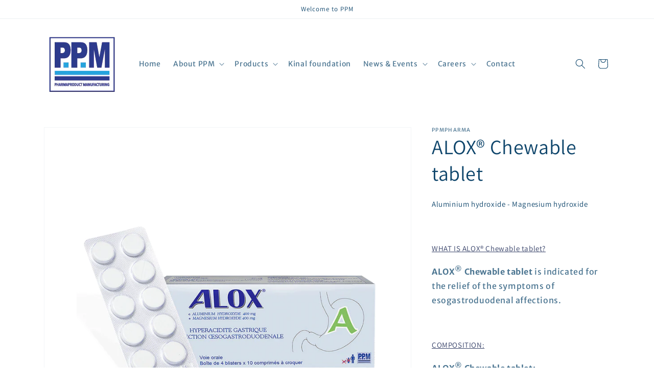

--- FILE ---
content_type: text/html; charset=utf-8
request_url: https://ppmpharma.com/products/alox%C2%AE-chewable-tablet
body_size: 23663
content:
<!doctype html>
<html class="no-js" lang="en">
  <head>
    <meta charset="utf-8">
    <meta http-equiv="X-UA-Compatible" content="IE=edge">
    <meta name="viewport" content="width=device-width,initial-scale=1">
    <meta name="theme-color" content="">
    <link rel="canonical" href="https://ppmpharma.com/products/alox%c2%ae-chewable-tablet">
    <link rel="preconnect" href="https://cdn.shopify.com" crossorigin><link rel="icon" type="image/png" href="//ppmpharma.com/cdn/shop/files/PPM_Logo_1_180306.png?crop=center&height=32&v=1652769326&width=32"><link rel="preconnect" href="https://fonts.shopifycdn.com" crossorigin><title>
      ALOX® Chewable tablet
 &ndash; PPM </title>

    
      <meta name="description" content="Aluminium hydroxide - Magnesium hydroxide   WHAT IS ALOX® Chewable tablet? ALOX® Chewable tablet is indicated for the relief of the symptoms of esogastroduodenal affections.   COMPOSITION: ALOX® Chewable tablet: Aluminium hydroxide ………………………… 400mg Magnesium hydroxide ……………………….. 400mg Excipients: q.s.f …………………. 1 chew">
    

    

<meta property="og:site_name" content="PPM ">
<meta property="og:url" content="https://ppmpharma.com/products/alox%c2%ae-chewable-tablet">
<meta property="og:title" content="ALOX® Chewable tablet">
<meta property="og:type" content="product">
<meta property="og:description" content="Aluminium hydroxide - Magnesium hydroxide   WHAT IS ALOX® Chewable tablet? ALOX® Chewable tablet is indicated for the relief of the symptoms of esogastroduodenal affections.   COMPOSITION: ALOX® Chewable tablet: Aluminium hydroxide ………………………… 400mg Magnesium hydroxide ……………………….. 400mg Excipients: q.s.f …………………. 1 chew"><meta property="og:image" content="http://ppmpharma.com/cdn/shop/products/Alox-CP-4x10.png?v=1653029684">
  <meta property="og:image:secure_url" content="https://ppmpharma.com/cdn/shop/products/Alox-CP-4x10.png?v=1653029684">
  <meta property="og:image:width" content="1024">
  <meta property="og:image:height" content="1024"><meta property="og:price:amount" content="0.00">
  <meta property="og:price:currency" content="USD"><meta name="twitter:card" content="summary_large_image">
<meta name="twitter:title" content="ALOX® Chewable tablet">
<meta name="twitter:description" content="Aluminium hydroxide - Magnesium hydroxide   WHAT IS ALOX® Chewable tablet? ALOX® Chewable tablet is indicated for the relief of the symptoms of esogastroduodenal affections.   COMPOSITION: ALOX® Chewable tablet: Aluminium hydroxide ………………………… 400mg Magnesium hydroxide ……………………….. 400mg Excipients: q.s.f …………………. 1 chew">


    <script src="//ppmpharma.com/cdn/shop/t/1/assets/global.js?v=24850326154503943211652667053" defer="defer"></script>
    <script>window.performance && window.performance.mark && window.performance.mark('shopify.content_for_header.start');</script><meta id="shopify-digital-wallet" name="shopify-digital-wallet" content="/61925818567/digital_wallets/dialog">
<link rel="alternate" type="application/json+oembed" href="https://ppmpharma.com/products/alox%c2%ae-chewable-tablet.oembed">
<script async="async" src="/checkouts/internal/preloads.js?locale=en-KH"></script>
<script id="shopify-features" type="application/json">{"accessToken":"443794f1cddcb4f5fd30fe9aec7e5176","betas":["rich-media-storefront-analytics"],"domain":"ppmpharma.com","predictiveSearch":true,"shopId":61925818567,"locale":"en"}</script>
<script>var Shopify = Shopify || {};
Shopify.shop = "ppmpharma.myshopify.com";
Shopify.locale = "en";
Shopify.currency = {"active":"USD","rate":"1.0"};
Shopify.country = "KH";
Shopify.theme = {"name":"Dawn","id":130229043399,"schema_name":"Dawn","schema_version":"5.0.0","theme_store_id":887,"role":"main"};
Shopify.theme.handle = "null";
Shopify.theme.style = {"id":null,"handle":null};
Shopify.cdnHost = "ppmpharma.com/cdn";
Shopify.routes = Shopify.routes || {};
Shopify.routes.root = "/";</script>
<script type="module">!function(o){(o.Shopify=o.Shopify||{}).modules=!0}(window);</script>
<script>!function(o){function n(){var o=[];function n(){o.push(Array.prototype.slice.apply(arguments))}return n.q=o,n}var t=o.Shopify=o.Shopify||{};t.loadFeatures=n(),t.autoloadFeatures=n()}(window);</script>
<script id="shop-js-analytics" type="application/json">{"pageType":"product"}</script>
<script defer="defer" async type="module" src="//ppmpharma.com/cdn/shopifycloud/shop-js/modules/v2/client.init-shop-cart-sync_C5BV16lS.en.esm.js"></script>
<script defer="defer" async type="module" src="//ppmpharma.com/cdn/shopifycloud/shop-js/modules/v2/chunk.common_CygWptCX.esm.js"></script>
<script type="module">
  await import("//ppmpharma.com/cdn/shopifycloud/shop-js/modules/v2/client.init-shop-cart-sync_C5BV16lS.en.esm.js");
await import("//ppmpharma.com/cdn/shopifycloud/shop-js/modules/v2/chunk.common_CygWptCX.esm.js");

  window.Shopify.SignInWithShop?.initShopCartSync?.({"fedCMEnabled":true,"windoidEnabled":true});

</script>
<script id="__st">var __st={"a":61925818567,"offset":25200,"reqid":"3691f945-114e-4536-b38e-59237b92bb19-1768784507","pageurl":"ppmpharma.com\/products\/alox%C2%AE-chewable-tablet","u":"945344ece081","p":"product","rtyp":"product","rid":7346479202503};</script>
<script>window.ShopifyPaypalV4VisibilityTracking = true;</script>
<script id="captcha-bootstrap">!function(){'use strict';const t='contact',e='account',n='new_comment',o=[[t,t],['blogs',n],['comments',n],[t,'customer']],c=[[e,'customer_login'],[e,'guest_login'],[e,'recover_customer_password'],[e,'create_customer']],r=t=>t.map((([t,e])=>`form[action*='/${t}']:not([data-nocaptcha='true']) input[name='form_type'][value='${e}']`)).join(','),a=t=>()=>t?[...document.querySelectorAll(t)].map((t=>t.form)):[];function s(){const t=[...o],e=r(t);return a(e)}const i='password',u='form_key',d=['recaptcha-v3-token','g-recaptcha-response','h-captcha-response',i],f=()=>{try{return window.sessionStorage}catch{return}},m='__shopify_v',_=t=>t.elements[u];function p(t,e,n=!1){try{const o=window.sessionStorage,c=JSON.parse(o.getItem(e)),{data:r}=function(t){const{data:e,action:n}=t;return t[m]||n?{data:e,action:n}:{data:t,action:n}}(c);for(const[e,n]of Object.entries(r))t.elements[e]&&(t.elements[e].value=n);n&&o.removeItem(e)}catch(o){console.error('form repopulation failed',{error:o})}}const l='form_type',E='cptcha';function T(t){t.dataset[E]=!0}const w=window,h=w.document,L='Shopify',v='ce_forms',y='captcha';let A=!1;((t,e)=>{const n=(g='f06e6c50-85a8-45c8-87d0-21a2b65856fe',I='https://cdn.shopify.com/shopifycloud/storefront-forms-hcaptcha/ce_storefront_forms_captcha_hcaptcha.v1.5.2.iife.js',D={infoText:'Protected by hCaptcha',privacyText:'Privacy',termsText:'Terms'},(t,e,n)=>{const o=w[L][v],c=o.bindForm;if(c)return c(t,g,e,D).then(n);var r;o.q.push([[t,g,e,D],n]),r=I,A||(h.body.append(Object.assign(h.createElement('script'),{id:'captcha-provider',async:!0,src:r})),A=!0)});var g,I,D;w[L]=w[L]||{},w[L][v]=w[L][v]||{},w[L][v].q=[],w[L][y]=w[L][y]||{},w[L][y].protect=function(t,e){n(t,void 0,e),T(t)},Object.freeze(w[L][y]),function(t,e,n,w,h,L){const[v,y,A,g]=function(t,e,n){const i=e?o:[],u=t?c:[],d=[...i,...u],f=r(d),m=r(i),_=r(d.filter((([t,e])=>n.includes(e))));return[a(f),a(m),a(_),s()]}(w,h,L),I=t=>{const e=t.target;return e instanceof HTMLFormElement?e:e&&e.form},D=t=>v().includes(t);t.addEventListener('submit',(t=>{const e=I(t);if(!e)return;const n=D(e)&&!e.dataset.hcaptchaBound&&!e.dataset.recaptchaBound,o=_(e),c=g().includes(e)&&(!o||!o.value);(n||c)&&t.preventDefault(),c&&!n&&(function(t){try{if(!f())return;!function(t){const e=f();if(!e)return;const n=_(t);if(!n)return;const o=n.value;o&&e.removeItem(o)}(t);const e=Array.from(Array(32),(()=>Math.random().toString(36)[2])).join('');!function(t,e){_(t)||t.append(Object.assign(document.createElement('input'),{type:'hidden',name:u})),t.elements[u].value=e}(t,e),function(t,e){const n=f();if(!n)return;const o=[...t.querySelectorAll(`input[type='${i}']`)].map((({name:t})=>t)),c=[...d,...o],r={};for(const[a,s]of new FormData(t).entries())c.includes(a)||(r[a]=s);n.setItem(e,JSON.stringify({[m]:1,action:t.action,data:r}))}(t,e)}catch(e){console.error('failed to persist form',e)}}(e),e.submit())}));const S=(t,e)=>{t&&!t.dataset[E]&&(n(t,e.some((e=>e===t))),T(t))};for(const o of['focusin','change'])t.addEventListener(o,(t=>{const e=I(t);D(e)&&S(e,y())}));const B=e.get('form_key'),M=e.get(l),P=B&&M;t.addEventListener('DOMContentLoaded',(()=>{const t=y();if(P)for(const e of t)e.elements[l].value===M&&p(e,B);[...new Set([...A(),...v().filter((t=>'true'===t.dataset.shopifyCaptcha))])].forEach((e=>S(e,t)))}))}(h,new URLSearchParams(w.location.search),n,t,e,['guest_login'])})(!0,!0)}();</script>
<script integrity="sha256-4kQ18oKyAcykRKYeNunJcIwy7WH5gtpwJnB7kiuLZ1E=" data-source-attribution="shopify.loadfeatures" defer="defer" src="//ppmpharma.com/cdn/shopifycloud/storefront/assets/storefront/load_feature-a0a9edcb.js" crossorigin="anonymous"></script>
<script data-source-attribution="shopify.dynamic_checkout.dynamic.init">var Shopify=Shopify||{};Shopify.PaymentButton=Shopify.PaymentButton||{isStorefrontPortableWallets:!0,init:function(){window.Shopify.PaymentButton.init=function(){};var t=document.createElement("script");t.src="https://ppmpharma.com/cdn/shopifycloud/portable-wallets/latest/portable-wallets.en.js",t.type="module",document.head.appendChild(t)}};
</script>
<script data-source-attribution="shopify.dynamic_checkout.buyer_consent">
  function portableWalletsHideBuyerConsent(e){var t=document.getElementById("shopify-buyer-consent"),n=document.getElementById("shopify-subscription-policy-button");t&&n&&(t.classList.add("hidden"),t.setAttribute("aria-hidden","true"),n.removeEventListener("click",e))}function portableWalletsShowBuyerConsent(e){var t=document.getElementById("shopify-buyer-consent"),n=document.getElementById("shopify-subscription-policy-button");t&&n&&(t.classList.remove("hidden"),t.removeAttribute("aria-hidden"),n.addEventListener("click",e))}window.Shopify?.PaymentButton&&(window.Shopify.PaymentButton.hideBuyerConsent=portableWalletsHideBuyerConsent,window.Shopify.PaymentButton.showBuyerConsent=portableWalletsShowBuyerConsent);
</script>
<script data-source-attribution="shopify.dynamic_checkout.cart.bootstrap">document.addEventListener("DOMContentLoaded",(function(){function t(){return document.querySelector("shopify-accelerated-checkout-cart, shopify-accelerated-checkout")}if(t())Shopify.PaymentButton.init();else{new MutationObserver((function(e,n){t()&&(Shopify.PaymentButton.init(),n.disconnect())})).observe(document.body,{childList:!0,subtree:!0})}}));
</script>
<script id="sections-script" data-sections="product-recommendations,header,footer" defer="defer" src="//ppmpharma.com/cdn/shop/t/1/compiled_assets/scripts.js?115"></script>
<script>window.performance && window.performance.mark && window.performance.mark('shopify.content_for_header.end');</script>


    <style data-shopify>
      @font-face {
  font-family: "Merriweather Sans";
  font-weight: 400;
  font-style: normal;
  font-display: swap;
  src: url("//ppmpharma.com/cdn/fonts/merriweather_sans/merriweathersans_n4.e8e76a1153621bf13c455f7c4cac15f9e7a555b4.woff2") format("woff2"),
       url("//ppmpharma.com/cdn/fonts/merriweather_sans/merriweathersans_n4.0832d7fb8eff5d83b883571b5fd79bbe1a28a988.woff") format("woff");
}

      @font-face {
  font-family: "Merriweather Sans";
  font-weight: 700;
  font-style: normal;
  font-display: swap;
  src: url("//ppmpharma.com/cdn/fonts/merriweather_sans/merriweathersans_n7.3dd4b2318b551e0b9ab383d06e174627140df1a2.woff2") format("woff2"),
       url("//ppmpharma.com/cdn/fonts/merriweather_sans/merriweathersans_n7.747f9bc74171cb774c825e88f24f06fa2c104728.woff") format("woff");
}

      @font-face {
  font-family: "Merriweather Sans";
  font-weight: 400;
  font-style: italic;
  font-display: swap;
  src: url("//ppmpharma.com/cdn/fonts/merriweather_sans/merriweathersans_i4.99d306e41d8ba3564f0bfd3e402e1dcca1cd703f.woff2") format("woff2"),
       url("//ppmpharma.com/cdn/fonts/merriweather_sans/merriweathersans_i4.b2a57ee387598e8e4fcd63044ba1af6adad66518.woff") format("woff");
}

      @font-face {
  font-family: "Merriweather Sans";
  font-weight: 700;
  font-style: italic;
  font-display: swap;
  src: url("//ppmpharma.com/cdn/fonts/merriweather_sans/merriweathersans_i7.f2d7b1a500d49e06d98f40b8dbe77e95004f79db.woff2") format("woff2"),
       url("//ppmpharma.com/cdn/fonts/merriweather_sans/merriweathersans_i7.a1c55eb3a491b4fcf03e3827b743957269dcbb5c.woff") format("woff");
}

      @font-face {
  font-family: Assistant;
  font-weight: 400;
  font-style: normal;
  font-display: swap;
  src: url("//ppmpharma.com/cdn/fonts/assistant/assistant_n4.9120912a469cad1cc292572851508ca49d12e768.woff2") format("woff2"),
       url("//ppmpharma.com/cdn/fonts/assistant/assistant_n4.6e9875ce64e0fefcd3f4446b7ec9036b3ddd2985.woff") format("woff");
}


      :root {
        --font-body-family: "Merriweather Sans", sans-serif;
        --font-body-style: normal;
        --font-body-weight: 400;
        --font-body-weight-bold: 700;

        --font-heading-family: Assistant, sans-serif;
        --font-heading-style: normal;
        --font-heading-weight: 400;

        --font-body-scale: 1.0;
        --font-heading-scale: 1.0;

        --color-base-text: 14, 69, 107;
        --color-shadow: 14, 69, 107;
        --color-base-background-1: 255, 255, 255;
        --color-base-background-2: 255, 255, 255;
        --color-base-solid-button-labels: 255, 255, 255;
        --color-base-outline-button-labels: 19, 32, 77;
        --color-base-accent-1: 19, 32, 77;
        --color-base-accent-2: 51, 79, 180;
        --payment-terms-background-color: #ffffff;

        --gradient-base-background-1: #ffffff;
        --gradient-base-background-2: #ffffff;
        --gradient-base-accent-1: #13204d;
        --gradient-base-accent-2: #334fb4;

        --media-padding: px;
        --media-border-opacity: 0.05;
        --media-border-width: 1px;
        --media-radius: 0px;
        --media-shadow-opacity: 0.0;
        --media-shadow-horizontal-offset: 0px;
        --media-shadow-vertical-offset: 4px;
        --media-shadow-blur-radius: 5px;

        --page-width: 120rem;
        --page-width-margin: 0rem;

        --card-image-padding: 0.0rem;
        --card-corner-radius: 0.0rem;
        --card-text-alignment: left;
        --card-border-width: 0.0rem;
        --card-border-opacity: 0.1;
        --card-shadow-opacity: 0.0;
        --card-shadow-horizontal-offset: 0.0rem;
        --card-shadow-vertical-offset: 0.4rem;
        --card-shadow-blur-radius: 0.5rem;

        --badge-corner-radius: 4.0rem;

        --popup-border-width: 1px;
        --popup-border-opacity: 0.1;
        --popup-corner-radius: 0px;
        --popup-shadow-opacity: 0.0;
        --popup-shadow-horizontal-offset: 0px;
        --popup-shadow-vertical-offset: 4px;
        --popup-shadow-blur-radius: 5px;

        --drawer-border-width: 1px;
        --drawer-border-opacity: 0.1;
        --drawer-shadow-opacity: 0.0;
        --drawer-shadow-horizontal-offset: 0px;
        --drawer-shadow-vertical-offset: 4px;
        --drawer-shadow-blur-radius: 5px;

        --spacing-sections-desktop: 0px;
        --spacing-sections-mobile: 0px;

        --grid-desktop-vertical-spacing: 8px;
        --grid-desktop-horizontal-spacing: 8px;
        --grid-mobile-vertical-spacing: 4px;
        --grid-mobile-horizontal-spacing: 4px;

        --text-boxes-border-opacity: 0.1;
        --text-boxes-border-width: 0px;
        --text-boxes-radius: 0px;
        --text-boxes-shadow-opacity: 0.0;
        --text-boxes-shadow-horizontal-offset: 0px;
        --text-boxes-shadow-vertical-offset: 4px;
        --text-boxes-shadow-blur-radius: 5px;

        --buttons-radius: 0px;
        --buttons-radius-outset: 0px;
        --buttons-border-width: 1px;
        --buttons-border-opacity: 1.0;
        --buttons-shadow-opacity: 0.0;
        --buttons-shadow-horizontal-offset: 0px;
        --buttons-shadow-vertical-offset: 4px;
        --buttons-shadow-blur-radius: 5px;
        --buttons-border-offset: 0px;

        --inputs-radius: 0px;
        --inputs-border-width: 1px;
        --inputs-border-opacity: 0.55;
        --inputs-shadow-opacity: 0.0;
        --inputs-shadow-horizontal-offset: 0px;
        --inputs-margin-offset: 0px;
        --inputs-shadow-vertical-offset: 4px;
        --inputs-shadow-blur-radius: 5px;
        --inputs-radius-outset: 0px;

        --variant-pills-radius: 40px;
        --variant-pills-border-width: 1px;
        --variant-pills-border-opacity: 0.55;
        --variant-pills-shadow-opacity: 0.0;
        --variant-pills-shadow-horizontal-offset: 0px;
        --variant-pills-shadow-vertical-offset: 4px;
        --variant-pills-shadow-blur-radius: 5px;
      }

      *,
      *::before,
      *::after {
        box-sizing: inherit;
      }

      html {
        box-sizing: border-box;
        font-size: calc(var(--font-body-scale) * 62.5%);
        height: 100%;
      }

      body {
        display: grid;
        grid-template-rows: auto auto 1fr auto;
        grid-template-columns: 100%;
        min-height: 100%;
        margin: 0;
        font-size: 1.5rem;
        letter-spacing: 0.06rem;
        line-height: calc(1 + 0.8 / var(--font-body-scale));
        font-family: var(--font-body-family);
        font-style: var(--font-body-style);
        font-weight: var(--font-body-weight);
      }

      @media screen and (min-width: 750px) {
        body {
          font-size: 1.6rem;
        }
      }
    </style>

    <link href="//ppmpharma.com/cdn/shop/t/1/assets/base.css?v=33648442733440060821652667067" rel="stylesheet" type="text/css" media="all" />
<link rel="preload" as="font" href="//ppmpharma.com/cdn/fonts/merriweather_sans/merriweathersans_n4.e8e76a1153621bf13c455f7c4cac15f9e7a555b4.woff2" type="font/woff2" crossorigin><link rel="preload" as="font" href="//ppmpharma.com/cdn/fonts/assistant/assistant_n4.9120912a469cad1cc292572851508ca49d12e768.woff2" type="font/woff2" crossorigin><link rel="stylesheet" href="//ppmpharma.com/cdn/shop/t/1/assets/component-predictive-search.css?v=165644661289088488651652667049" media="print" onload="this.media='all'"><script>document.documentElement.className = document.documentElement.className.replace('no-js', 'js');
    if (Shopify.designMode) {
      document.documentElement.classList.add('shopify-design-mode');
    }
    </script>
  <link href="https://monorail-edge.shopifysvc.com" rel="dns-prefetch">
<script>(function(){if ("sendBeacon" in navigator && "performance" in window) {try {var session_token_from_headers = performance.getEntriesByType('navigation')[0].serverTiming.find(x => x.name == '_s').description;} catch {var session_token_from_headers = undefined;}var session_cookie_matches = document.cookie.match(/_shopify_s=([^;]*)/);var session_token_from_cookie = session_cookie_matches && session_cookie_matches.length === 2 ? session_cookie_matches[1] : "";var session_token = session_token_from_headers || session_token_from_cookie || "";function handle_abandonment_event(e) {var entries = performance.getEntries().filter(function(entry) {return /monorail-edge.shopifysvc.com/.test(entry.name);});if (!window.abandonment_tracked && entries.length === 0) {window.abandonment_tracked = true;var currentMs = Date.now();var navigation_start = performance.timing.navigationStart;var payload = {shop_id: 61925818567,url: window.location.href,navigation_start,duration: currentMs - navigation_start,session_token,page_type: "product"};window.navigator.sendBeacon("https://monorail-edge.shopifysvc.com/v1/produce", JSON.stringify({schema_id: "online_store_buyer_site_abandonment/1.1",payload: payload,metadata: {event_created_at_ms: currentMs,event_sent_at_ms: currentMs}}));}}window.addEventListener('pagehide', handle_abandonment_event);}}());</script>
<script id="web-pixels-manager-setup">(function e(e,d,r,n,o){if(void 0===o&&(o={}),!Boolean(null===(a=null===(i=window.Shopify)||void 0===i?void 0:i.analytics)||void 0===a?void 0:a.replayQueue)){var i,a;window.Shopify=window.Shopify||{};var t=window.Shopify;t.analytics=t.analytics||{};var s=t.analytics;s.replayQueue=[],s.publish=function(e,d,r){return s.replayQueue.push([e,d,r]),!0};try{self.performance.mark("wpm:start")}catch(e){}var l=function(){var e={modern:/Edge?\/(1{2}[4-9]|1[2-9]\d|[2-9]\d{2}|\d{4,})\.\d+(\.\d+|)|Firefox\/(1{2}[4-9]|1[2-9]\d|[2-9]\d{2}|\d{4,})\.\d+(\.\d+|)|Chrom(ium|e)\/(9{2}|\d{3,})\.\d+(\.\d+|)|(Maci|X1{2}).+ Version\/(15\.\d+|(1[6-9]|[2-9]\d|\d{3,})\.\d+)([,.]\d+|)( \(\w+\)|)( Mobile\/\w+|) Safari\/|Chrome.+OPR\/(9{2}|\d{3,})\.\d+\.\d+|(CPU[ +]OS|iPhone[ +]OS|CPU[ +]iPhone|CPU IPhone OS|CPU iPad OS)[ +]+(15[._]\d+|(1[6-9]|[2-9]\d|\d{3,})[._]\d+)([._]\d+|)|Android:?[ /-](13[3-9]|1[4-9]\d|[2-9]\d{2}|\d{4,})(\.\d+|)(\.\d+|)|Android.+Firefox\/(13[5-9]|1[4-9]\d|[2-9]\d{2}|\d{4,})\.\d+(\.\d+|)|Android.+Chrom(ium|e)\/(13[3-9]|1[4-9]\d|[2-9]\d{2}|\d{4,})\.\d+(\.\d+|)|SamsungBrowser\/([2-9]\d|\d{3,})\.\d+/,legacy:/Edge?\/(1[6-9]|[2-9]\d|\d{3,})\.\d+(\.\d+|)|Firefox\/(5[4-9]|[6-9]\d|\d{3,})\.\d+(\.\d+|)|Chrom(ium|e)\/(5[1-9]|[6-9]\d|\d{3,})\.\d+(\.\d+|)([\d.]+$|.*Safari\/(?![\d.]+ Edge\/[\d.]+$))|(Maci|X1{2}).+ Version\/(10\.\d+|(1[1-9]|[2-9]\d|\d{3,})\.\d+)([,.]\d+|)( \(\w+\)|)( Mobile\/\w+|) Safari\/|Chrome.+OPR\/(3[89]|[4-9]\d|\d{3,})\.\d+\.\d+|(CPU[ +]OS|iPhone[ +]OS|CPU[ +]iPhone|CPU IPhone OS|CPU iPad OS)[ +]+(10[._]\d+|(1[1-9]|[2-9]\d|\d{3,})[._]\d+)([._]\d+|)|Android:?[ /-](13[3-9]|1[4-9]\d|[2-9]\d{2}|\d{4,})(\.\d+|)(\.\d+|)|Mobile Safari.+OPR\/([89]\d|\d{3,})\.\d+\.\d+|Android.+Firefox\/(13[5-9]|1[4-9]\d|[2-9]\d{2}|\d{4,})\.\d+(\.\d+|)|Android.+Chrom(ium|e)\/(13[3-9]|1[4-9]\d|[2-9]\d{2}|\d{4,})\.\d+(\.\d+|)|Android.+(UC? ?Browser|UCWEB|U3)[ /]?(15\.([5-9]|\d{2,})|(1[6-9]|[2-9]\d|\d{3,})\.\d+)\.\d+|SamsungBrowser\/(5\.\d+|([6-9]|\d{2,})\.\d+)|Android.+MQ{2}Browser\/(14(\.(9|\d{2,})|)|(1[5-9]|[2-9]\d|\d{3,})(\.\d+|))(\.\d+|)|K[Aa][Ii]OS\/(3\.\d+|([4-9]|\d{2,})\.\d+)(\.\d+|)/},d=e.modern,r=e.legacy,n=navigator.userAgent;return n.match(d)?"modern":n.match(r)?"legacy":"unknown"}(),u="modern"===l?"modern":"legacy",c=(null!=n?n:{modern:"",legacy:""})[u],f=function(e){return[e.baseUrl,"/wpm","/b",e.hashVersion,"modern"===e.buildTarget?"m":"l",".js"].join("")}({baseUrl:d,hashVersion:r,buildTarget:u}),m=function(e){var d=e.version,r=e.bundleTarget,n=e.surface,o=e.pageUrl,i=e.monorailEndpoint;return{emit:function(e){var a=e.status,t=e.errorMsg,s=(new Date).getTime(),l=JSON.stringify({metadata:{event_sent_at_ms:s},events:[{schema_id:"web_pixels_manager_load/3.1",payload:{version:d,bundle_target:r,page_url:o,status:a,surface:n,error_msg:t},metadata:{event_created_at_ms:s}}]});if(!i)return console&&console.warn&&console.warn("[Web Pixels Manager] No Monorail endpoint provided, skipping logging."),!1;try{return self.navigator.sendBeacon.bind(self.navigator)(i,l)}catch(e){}var u=new XMLHttpRequest;try{return u.open("POST",i,!0),u.setRequestHeader("Content-Type","text/plain"),u.send(l),!0}catch(e){return console&&console.warn&&console.warn("[Web Pixels Manager] Got an unhandled error while logging to Monorail."),!1}}}}({version:r,bundleTarget:l,surface:e.surface,pageUrl:self.location.href,monorailEndpoint:e.monorailEndpoint});try{o.browserTarget=l,function(e){var d=e.src,r=e.async,n=void 0===r||r,o=e.onload,i=e.onerror,a=e.sri,t=e.scriptDataAttributes,s=void 0===t?{}:t,l=document.createElement("script"),u=document.querySelector("head"),c=document.querySelector("body");if(l.async=n,l.src=d,a&&(l.integrity=a,l.crossOrigin="anonymous"),s)for(var f in s)if(Object.prototype.hasOwnProperty.call(s,f))try{l.dataset[f]=s[f]}catch(e){}if(o&&l.addEventListener("load",o),i&&l.addEventListener("error",i),u)u.appendChild(l);else{if(!c)throw new Error("Did not find a head or body element to append the script");c.appendChild(l)}}({src:f,async:!0,onload:function(){if(!function(){var e,d;return Boolean(null===(d=null===(e=window.Shopify)||void 0===e?void 0:e.analytics)||void 0===d?void 0:d.initialized)}()){var d=window.webPixelsManager.init(e)||void 0;if(d){var r=window.Shopify.analytics;r.replayQueue.forEach((function(e){var r=e[0],n=e[1],o=e[2];d.publishCustomEvent(r,n,o)})),r.replayQueue=[],r.publish=d.publishCustomEvent,r.visitor=d.visitor,r.initialized=!0}}},onerror:function(){return m.emit({status:"failed",errorMsg:"".concat(f," has failed to load")})},sri:function(e){var d=/^sha384-[A-Za-z0-9+/=]+$/;return"string"==typeof e&&d.test(e)}(c)?c:"",scriptDataAttributes:o}),m.emit({status:"loading"})}catch(e){m.emit({status:"failed",errorMsg:(null==e?void 0:e.message)||"Unknown error"})}}})({shopId: 61925818567,storefrontBaseUrl: "https://ppmpharma.com",extensionsBaseUrl: "https://extensions.shopifycdn.com/cdn/shopifycloud/web-pixels-manager",monorailEndpoint: "https://monorail-edge.shopifysvc.com/unstable/produce_batch",surface: "storefront-renderer",enabledBetaFlags: ["2dca8a86"],webPixelsConfigList: [{"id":"86769863","eventPayloadVersion":"v1","runtimeContext":"LAX","scriptVersion":"1","type":"CUSTOM","privacyPurposes":["ANALYTICS"],"name":"Google Analytics tag (migrated)"},{"id":"shopify-app-pixel","configuration":"{}","eventPayloadVersion":"v1","runtimeContext":"STRICT","scriptVersion":"0450","apiClientId":"shopify-pixel","type":"APP","privacyPurposes":["ANALYTICS","MARKETING"]},{"id":"shopify-custom-pixel","eventPayloadVersion":"v1","runtimeContext":"LAX","scriptVersion":"0450","apiClientId":"shopify-pixel","type":"CUSTOM","privacyPurposes":["ANALYTICS","MARKETING"]}],isMerchantRequest: false,initData: {"shop":{"name":"PPM ","paymentSettings":{"currencyCode":"USD"},"myshopifyDomain":"ppmpharma.myshopify.com","countryCode":"KH","storefrontUrl":"https:\/\/ppmpharma.com"},"customer":null,"cart":null,"checkout":null,"productVariants":[{"price":{"amount":0.0,"currencyCode":"USD"},"product":{"title":"ALOX® Chewable tablet","vendor":"ppmpharma","id":"7346479202503","untranslatedTitle":"ALOX® Chewable tablet","url":"\/products\/alox%C2%AE-chewable-tablet","type":""},"id":"42223458189511","image":{"src":"\/\/ppmpharma.com\/cdn\/shop\/products\/Alox-CP-4x10.png?v=1653029684"},"sku":"","title":"Default Title","untranslatedTitle":"Default Title"}],"purchasingCompany":null},},"https://ppmpharma.com/cdn","fcfee988w5aeb613cpc8e4bc33m6693e112",{"modern":"","legacy":""},{"shopId":"61925818567","storefrontBaseUrl":"https:\/\/ppmpharma.com","extensionBaseUrl":"https:\/\/extensions.shopifycdn.com\/cdn\/shopifycloud\/web-pixels-manager","surface":"storefront-renderer","enabledBetaFlags":"[\"2dca8a86\"]","isMerchantRequest":"false","hashVersion":"fcfee988w5aeb613cpc8e4bc33m6693e112","publish":"custom","events":"[[\"page_viewed\",{}],[\"product_viewed\",{\"productVariant\":{\"price\":{\"amount\":0.0,\"currencyCode\":\"USD\"},\"product\":{\"title\":\"ALOX® Chewable tablet\",\"vendor\":\"ppmpharma\",\"id\":\"7346479202503\",\"untranslatedTitle\":\"ALOX® Chewable tablet\",\"url\":\"\/products\/alox%C2%AE-chewable-tablet\",\"type\":\"\"},\"id\":\"42223458189511\",\"image\":{\"src\":\"\/\/ppmpharma.com\/cdn\/shop\/products\/Alox-CP-4x10.png?v=1653029684\"},\"sku\":\"\",\"title\":\"Default Title\",\"untranslatedTitle\":\"Default Title\"}}]]"});</script><script>
  window.ShopifyAnalytics = window.ShopifyAnalytics || {};
  window.ShopifyAnalytics.meta = window.ShopifyAnalytics.meta || {};
  window.ShopifyAnalytics.meta.currency = 'USD';
  var meta = {"product":{"id":7346479202503,"gid":"gid:\/\/shopify\/Product\/7346479202503","vendor":"ppmpharma","type":"","handle":"alox®-chewable-tablet","variants":[{"id":42223458189511,"price":0,"name":"ALOX® Chewable tablet","public_title":null,"sku":""}],"remote":false},"page":{"pageType":"product","resourceType":"product","resourceId":7346479202503,"requestId":"3691f945-114e-4536-b38e-59237b92bb19-1768784507"}};
  for (var attr in meta) {
    window.ShopifyAnalytics.meta[attr] = meta[attr];
  }
</script>
<script class="analytics">
  (function () {
    var customDocumentWrite = function(content) {
      var jquery = null;

      if (window.jQuery) {
        jquery = window.jQuery;
      } else if (window.Checkout && window.Checkout.$) {
        jquery = window.Checkout.$;
      }

      if (jquery) {
        jquery('body').append(content);
      }
    };

    var hasLoggedConversion = function(token) {
      if (token) {
        return document.cookie.indexOf('loggedConversion=' + token) !== -1;
      }
      return false;
    }

    var setCookieIfConversion = function(token) {
      if (token) {
        var twoMonthsFromNow = new Date(Date.now());
        twoMonthsFromNow.setMonth(twoMonthsFromNow.getMonth() + 2);

        document.cookie = 'loggedConversion=' + token + '; expires=' + twoMonthsFromNow;
      }
    }

    var trekkie = window.ShopifyAnalytics.lib = window.trekkie = window.trekkie || [];
    if (trekkie.integrations) {
      return;
    }
    trekkie.methods = [
      'identify',
      'page',
      'ready',
      'track',
      'trackForm',
      'trackLink'
    ];
    trekkie.factory = function(method) {
      return function() {
        var args = Array.prototype.slice.call(arguments);
        args.unshift(method);
        trekkie.push(args);
        return trekkie;
      };
    };
    for (var i = 0; i < trekkie.methods.length; i++) {
      var key = trekkie.methods[i];
      trekkie[key] = trekkie.factory(key);
    }
    trekkie.load = function(config) {
      trekkie.config = config || {};
      trekkie.config.initialDocumentCookie = document.cookie;
      var first = document.getElementsByTagName('script')[0];
      var script = document.createElement('script');
      script.type = 'text/javascript';
      script.onerror = function(e) {
        var scriptFallback = document.createElement('script');
        scriptFallback.type = 'text/javascript';
        scriptFallback.onerror = function(error) {
                var Monorail = {
      produce: function produce(monorailDomain, schemaId, payload) {
        var currentMs = new Date().getTime();
        var event = {
          schema_id: schemaId,
          payload: payload,
          metadata: {
            event_created_at_ms: currentMs,
            event_sent_at_ms: currentMs
          }
        };
        return Monorail.sendRequest("https://" + monorailDomain + "/v1/produce", JSON.stringify(event));
      },
      sendRequest: function sendRequest(endpointUrl, payload) {
        // Try the sendBeacon API
        if (window && window.navigator && typeof window.navigator.sendBeacon === 'function' && typeof window.Blob === 'function' && !Monorail.isIos12()) {
          var blobData = new window.Blob([payload], {
            type: 'text/plain'
          });

          if (window.navigator.sendBeacon(endpointUrl, blobData)) {
            return true;
          } // sendBeacon was not successful

        } // XHR beacon

        var xhr = new XMLHttpRequest();

        try {
          xhr.open('POST', endpointUrl);
          xhr.setRequestHeader('Content-Type', 'text/plain');
          xhr.send(payload);
        } catch (e) {
          console.log(e);
        }

        return false;
      },
      isIos12: function isIos12() {
        return window.navigator.userAgent.lastIndexOf('iPhone; CPU iPhone OS 12_') !== -1 || window.navigator.userAgent.lastIndexOf('iPad; CPU OS 12_') !== -1;
      }
    };
    Monorail.produce('monorail-edge.shopifysvc.com',
      'trekkie_storefront_load_errors/1.1',
      {shop_id: 61925818567,
      theme_id: 130229043399,
      app_name: "storefront",
      context_url: window.location.href,
      source_url: "//ppmpharma.com/cdn/s/trekkie.storefront.cd680fe47e6c39ca5d5df5f0a32d569bc48c0f27.min.js"});

        };
        scriptFallback.async = true;
        scriptFallback.src = '//ppmpharma.com/cdn/s/trekkie.storefront.cd680fe47e6c39ca5d5df5f0a32d569bc48c0f27.min.js';
        first.parentNode.insertBefore(scriptFallback, first);
      };
      script.async = true;
      script.src = '//ppmpharma.com/cdn/s/trekkie.storefront.cd680fe47e6c39ca5d5df5f0a32d569bc48c0f27.min.js';
      first.parentNode.insertBefore(script, first);
    };
    trekkie.load(
      {"Trekkie":{"appName":"storefront","development":false,"defaultAttributes":{"shopId":61925818567,"isMerchantRequest":null,"themeId":130229043399,"themeCityHash":"11596196520037503817","contentLanguage":"en","currency":"USD","eventMetadataId":"72ae1b45-b105-476a-a4c1-311753104022"},"isServerSideCookieWritingEnabled":true,"monorailRegion":"shop_domain","enabledBetaFlags":["65f19447"]},"Session Attribution":{},"S2S":{"facebookCapiEnabled":false,"source":"trekkie-storefront-renderer","apiClientId":580111}}
    );

    var loaded = false;
    trekkie.ready(function() {
      if (loaded) return;
      loaded = true;

      window.ShopifyAnalytics.lib = window.trekkie;

      var originalDocumentWrite = document.write;
      document.write = customDocumentWrite;
      try { window.ShopifyAnalytics.merchantGoogleAnalytics.call(this); } catch(error) {};
      document.write = originalDocumentWrite;

      window.ShopifyAnalytics.lib.page(null,{"pageType":"product","resourceType":"product","resourceId":7346479202503,"requestId":"3691f945-114e-4536-b38e-59237b92bb19-1768784507","shopifyEmitted":true});

      var match = window.location.pathname.match(/checkouts\/(.+)\/(thank_you|post_purchase)/)
      var token = match? match[1]: undefined;
      if (!hasLoggedConversion(token)) {
        setCookieIfConversion(token);
        window.ShopifyAnalytics.lib.track("Viewed Product",{"currency":"USD","variantId":42223458189511,"productId":7346479202503,"productGid":"gid:\/\/shopify\/Product\/7346479202503","name":"ALOX® Chewable tablet","price":"0.00","sku":"","brand":"ppmpharma","variant":null,"category":"","nonInteraction":true,"remote":false},undefined,undefined,{"shopifyEmitted":true});
      window.ShopifyAnalytics.lib.track("monorail:\/\/trekkie_storefront_viewed_product\/1.1",{"currency":"USD","variantId":42223458189511,"productId":7346479202503,"productGid":"gid:\/\/shopify\/Product\/7346479202503","name":"ALOX® Chewable tablet","price":"0.00","sku":"","brand":"ppmpharma","variant":null,"category":"","nonInteraction":true,"remote":false,"referer":"https:\/\/ppmpharma.com\/products\/alox%C2%AE-chewable-tablet"});
      }
    });


        var eventsListenerScript = document.createElement('script');
        eventsListenerScript.async = true;
        eventsListenerScript.src = "//ppmpharma.com/cdn/shopifycloud/storefront/assets/shop_events_listener-3da45d37.js";
        document.getElementsByTagName('head')[0].appendChild(eventsListenerScript);

})();</script>
  <script>
  if (!window.ga || (window.ga && typeof window.ga !== 'function')) {
    window.ga = function ga() {
      (window.ga.q = window.ga.q || []).push(arguments);
      if (window.Shopify && window.Shopify.analytics && typeof window.Shopify.analytics.publish === 'function') {
        window.Shopify.analytics.publish("ga_stub_called", {}, {sendTo: "google_osp_migration"});
      }
      console.error("Shopify's Google Analytics stub called with:", Array.from(arguments), "\nSee https://help.shopify.com/manual/promoting-marketing/pixels/pixel-migration#google for more information.");
    };
    if (window.Shopify && window.Shopify.analytics && typeof window.Shopify.analytics.publish === 'function') {
      window.Shopify.analytics.publish("ga_stub_initialized", {}, {sendTo: "google_osp_migration"});
    }
  }
</script>
<script
  defer
  src="https://ppmpharma.com/cdn/shopifycloud/perf-kit/shopify-perf-kit-3.0.4.min.js"
  data-application="storefront-renderer"
  data-shop-id="61925818567"
  data-render-region="gcp-us-central1"
  data-page-type="product"
  data-theme-instance-id="130229043399"
  data-theme-name="Dawn"
  data-theme-version="5.0.0"
  data-monorail-region="shop_domain"
  data-resource-timing-sampling-rate="10"
  data-shs="true"
  data-shs-beacon="true"
  data-shs-export-with-fetch="true"
  data-shs-logs-sample-rate="1"
  data-shs-beacon-endpoint="https://ppmpharma.com/api/collect"
></script>
</head>

  <body class="gradient">
    <a class="skip-to-content-link button visually-hidden" href="#MainContent">
      Skip to content
    </a>

    <div id="shopify-section-announcement-bar" class="shopify-section"><div class="announcement-bar color-background-1 gradient" role="region" aria-label="Announcement" ><p class="announcement-bar__message h5">
                Welcome to PPM
</p></div>
</div>
    <div id="shopify-section-header" class="shopify-section section-header"><link rel="stylesheet" href="//ppmpharma.com/cdn/shop/t/1/assets/component-list-menu.css?v=151968516119678728991652667056" media="print" onload="this.media='all'">
<link rel="stylesheet" href="//ppmpharma.com/cdn/shop/t/1/assets/component-search.css?v=96455689198851321781652667043" media="print" onload="this.media='all'">
<link rel="stylesheet" href="//ppmpharma.com/cdn/shop/t/1/assets/component-menu-drawer.css?v=182311192829367774911652667047" media="print" onload="this.media='all'">
<link rel="stylesheet" href="//ppmpharma.com/cdn/shop/t/1/assets/component-cart-notification.css?v=119852831333870967341652667041" media="print" onload="this.media='all'">
<link rel="stylesheet" href="//ppmpharma.com/cdn/shop/t/1/assets/component-cart-items.css?v=23917223812499722491652667068" media="print" onload="this.media='all'"><link rel="stylesheet" href="//ppmpharma.com/cdn/shop/t/1/assets/component-price.css?v=112673864592427438181652667046" media="print" onload="this.media='all'">
  <link rel="stylesheet" href="//ppmpharma.com/cdn/shop/t/1/assets/component-loading-overlay.css?v=167310470843593579841652667070" media="print" onload="this.media='all'"><noscript><link href="//ppmpharma.com/cdn/shop/t/1/assets/component-list-menu.css?v=151968516119678728991652667056" rel="stylesheet" type="text/css" media="all" /></noscript>
<noscript><link href="//ppmpharma.com/cdn/shop/t/1/assets/component-search.css?v=96455689198851321781652667043" rel="stylesheet" type="text/css" media="all" /></noscript>
<noscript><link href="//ppmpharma.com/cdn/shop/t/1/assets/component-menu-drawer.css?v=182311192829367774911652667047" rel="stylesheet" type="text/css" media="all" /></noscript>
<noscript><link href="//ppmpharma.com/cdn/shop/t/1/assets/component-cart-notification.css?v=119852831333870967341652667041" rel="stylesheet" type="text/css" media="all" /></noscript>
<noscript><link href="//ppmpharma.com/cdn/shop/t/1/assets/component-cart-items.css?v=23917223812499722491652667068" rel="stylesheet" type="text/css" media="all" /></noscript>

<style>
  header-drawer {
    justify-self: start;
    margin-left: -1.2rem;
  }

  @media screen and (min-width: 990px) {
    header-drawer {
      display: none;
    }
  }

  .menu-drawer-container {
    display: flex;
  }

  .list-menu {
    list-style: none;
    padding: 0;
    margin: 0;
  }

  .list-menu--inline {
    display: inline-flex;
    flex-wrap: wrap;
  }

  summary.list-menu__item {
    padding-right: 2.7rem;
  }

  .list-menu__item {
    display: flex;
    align-items: center;
    line-height: calc(1 + 0.3 / var(--font-body-scale));
  }

  .list-menu__item--link {
    text-decoration: none;
    padding-bottom: 1rem;
    padding-top: 1rem;
    line-height: calc(1 + 0.8 / var(--font-body-scale));
  }

  @media screen and (min-width: 750px) {
    .list-menu__item--link {
      padding-bottom: 0.5rem;
      padding-top: 0.5rem;
    }
  }
</style><style data-shopify>.section-header {
    margin-bottom: 0px;
  }

  @media screen and (min-width: 750px) {
    .section-header {
      margin-bottom: 0px;
    }
  }</style><script src="//ppmpharma.com/cdn/shop/t/1/assets/details-disclosure.js?v=153497636716254413831652667064" defer="defer"></script>
<script src="//ppmpharma.com/cdn/shop/t/1/assets/details-modal.js?v=4511761896672669691652667063" defer="defer"></script>
<script src="//ppmpharma.com/cdn/shop/t/1/assets/cart-notification.js?v=146771965050272264641652667045" defer="defer"></script>

<svg xmlns="http://www.w3.org/2000/svg" class="hidden">
  <symbol id="icon-search" viewbox="0 0 18 19" fill="none">
    <path fill-rule="evenodd" clip-rule="evenodd" d="M11.03 11.68A5.784 5.784 0 112.85 3.5a5.784 5.784 0 018.18 8.18zm.26 1.12a6.78 6.78 0 11.72-.7l5.4 5.4a.5.5 0 11-.71.7l-5.41-5.4z" fill="currentColor"/>
  </symbol>

  <symbol id="icon-close" class="icon icon-close" fill="none" viewBox="0 0 18 17">
    <path d="M.865 15.978a.5.5 0 00.707.707l7.433-7.431 7.579 7.282a.501.501 0 00.846-.37.5.5 0 00-.153-.351L9.712 8.546l7.417-7.416a.5.5 0 10-.707-.708L8.991 7.853 1.413.573a.5.5 0 10-.693.72l7.563 7.268-7.418 7.417z" fill="currentColor">
  </symbol>
</svg>
<sticky-header class="header-wrapper color-background-1 gradient">
  <header class="header header--middle-left page-width header--has-menu"><header-drawer data-breakpoint="tablet">
        <details id="Details-menu-drawer-container" class="menu-drawer-container">
          <summary class="header__icon header__icon--menu header__icon--summary link focus-inset" aria-label="Menu">
            <span>
              <svg xmlns="http://www.w3.org/2000/svg" aria-hidden="true" focusable="false" role="presentation" class="icon icon-hamburger" fill="none" viewBox="0 0 18 16">
  <path d="M1 .5a.5.5 0 100 1h15.71a.5.5 0 000-1H1zM.5 8a.5.5 0 01.5-.5h15.71a.5.5 0 010 1H1A.5.5 0 01.5 8zm0 7a.5.5 0 01.5-.5h15.71a.5.5 0 010 1H1a.5.5 0 01-.5-.5z" fill="currentColor">
</svg>

              <svg xmlns="http://www.w3.org/2000/svg" aria-hidden="true" focusable="false" role="presentation" class="icon icon-close" fill="none" viewBox="0 0 18 17">
  <path d="M.865 15.978a.5.5 0 00.707.707l7.433-7.431 7.579 7.282a.501.501 0 00.846-.37.5.5 0 00-.153-.351L9.712 8.546l7.417-7.416a.5.5 0 10-.707-.708L8.991 7.853 1.413.573a.5.5 0 10-.693.72l7.563 7.268-7.418 7.417z" fill="currentColor">
</svg>

            </span>
          </summary>
          <div id="menu-drawer" class="gradient menu-drawer motion-reduce" tabindex="-1">
            <div class="menu-drawer__inner-container">
              <div class="menu-drawer__navigation-container">
                <nav class="menu-drawer__navigation">
                  <ul class="menu-drawer__menu has-submenu list-menu" role="list"><li><a href="/" class="menu-drawer__menu-item list-menu__item link link--text focus-inset">
                            Home
                          </a></li><li><details id="Details-menu-drawer-menu-item-2">
                            <summary class="menu-drawer__menu-item list-menu__item link link--text focus-inset">
                              About PPM
                              <svg viewBox="0 0 14 10" fill="none" aria-hidden="true" focusable="false" role="presentation" class="icon icon-arrow" xmlns="http://www.w3.org/2000/svg">
  <path fill-rule="evenodd" clip-rule="evenodd" d="M8.537.808a.5.5 0 01.817-.162l4 4a.5.5 0 010 .708l-4 4a.5.5 0 11-.708-.708L11.793 5.5H1a.5.5 0 010-1h10.793L8.646 1.354a.5.5 0 01-.109-.546z" fill="currentColor">
</svg>

                              <svg aria-hidden="true" focusable="false" role="presentation" class="icon icon-caret" viewBox="0 0 10 6">
  <path fill-rule="evenodd" clip-rule="evenodd" d="M9.354.646a.5.5 0 00-.708 0L5 4.293 1.354.646a.5.5 0 00-.708.708l4 4a.5.5 0 00.708 0l4-4a.5.5 0 000-.708z" fill="currentColor">
</svg>

                            </summary>
                            <div id="link-About PPM" class="menu-drawer__submenu has-submenu gradient motion-reduce" tabindex="-1">
                              <div class="menu-drawer__inner-submenu">
                                <button class="menu-drawer__close-button link link--text focus-inset" aria-expanded="true">
                                  <svg viewBox="0 0 14 10" fill="none" aria-hidden="true" focusable="false" role="presentation" class="icon icon-arrow" xmlns="http://www.w3.org/2000/svg">
  <path fill-rule="evenodd" clip-rule="evenodd" d="M8.537.808a.5.5 0 01.817-.162l4 4a.5.5 0 010 .708l-4 4a.5.5 0 11-.708-.708L11.793 5.5H1a.5.5 0 010-1h10.793L8.646 1.354a.5.5 0 01-.109-.546z" fill="currentColor">
</svg>

                                  About PPM
                                </button>
                                <ul class="menu-drawer__menu list-menu" role="list" tabindex="-1"><li><a href="/pages/message-from-the-president" class="menu-drawer__menu-item link link--text list-menu__item focus-inset">
                                          Message from the president
                                        </a></li><li><a href="/pages/ppm-vision-mission" class="menu-drawer__menu-item link link--text list-menu__item focus-inset">
                                          PPM Vision &amp; Mission
                                        </a></li><li><a href="/pages/ppm-pharma-core-values" class="menu-drawer__menu-item link link--text list-menu__item focus-inset">
                                          PPM Pharma Core Values
                                        </a></li><li><a href="/pages/history-pharma-product-manufacturing" class="menu-drawer__menu-item link link--text list-menu__item focus-inset">
                                          History Pharma Product Manufacturing
                                        </a></li></ul>
                              </div>
                            </div>
                          </details></li><li><details id="Details-menu-drawer-menu-item-3">
                            <summary class="menu-drawer__menu-item list-menu__item link link--text focus-inset">
                              Products
                              <svg viewBox="0 0 14 10" fill="none" aria-hidden="true" focusable="false" role="presentation" class="icon icon-arrow" xmlns="http://www.w3.org/2000/svg">
  <path fill-rule="evenodd" clip-rule="evenodd" d="M8.537.808a.5.5 0 01.817-.162l4 4a.5.5 0 010 .708l-4 4a.5.5 0 11-.708-.708L11.793 5.5H1a.5.5 0 010-1h10.793L8.646 1.354a.5.5 0 01-.109-.546z" fill="currentColor">
</svg>

                              <svg aria-hidden="true" focusable="false" role="presentation" class="icon icon-caret" viewBox="0 0 10 6">
  <path fill-rule="evenodd" clip-rule="evenodd" d="M9.354.646a.5.5 0 00-.708 0L5 4.293 1.354.646a.5.5 0 00-.708.708l4 4a.5.5 0 00.708 0l4-4a.5.5 0 000-.708z" fill="currentColor">
</svg>

                            </summary>
                            <div id="link-Products" class="menu-drawer__submenu has-submenu gradient motion-reduce" tabindex="-1">
                              <div class="menu-drawer__inner-submenu">
                                <button class="menu-drawer__close-button link link--text focus-inset" aria-expanded="true">
                                  <svg viewBox="0 0 14 10" fill="none" aria-hidden="true" focusable="false" role="presentation" class="icon icon-arrow" xmlns="http://www.w3.org/2000/svg">
  <path fill-rule="evenodd" clip-rule="evenodd" d="M8.537.808a.5.5 0 01.817-.162l4 4a.5.5 0 010 .708l-4 4a.5.5 0 11-.708-.708L11.793 5.5H1a.5.5 0 010-1h10.793L8.646 1.354a.5.5 0 01-.109-.546z" fill="currentColor">
</svg>

                                  Products
                                </button>
                                <ul class="menu-drawer__menu list-menu" role="list" tabindex="-1"><li><details id="Details-menu-drawer-submenu-1">
                                          <summary class="menu-drawer__menu-item link link--text list-menu__item focus-inset">
                                            Analgesics &amp; Antipyretics &amp; Antispasmodic
                                            <svg viewBox="0 0 14 10" fill="none" aria-hidden="true" focusable="false" role="presentation" class="icon icon-arrow" xmlns="http://www.w3.org/2000/svg">
  <path fill-rule="evenodd" clip-rule="evenodd" d="M8.537.808a.5.5 0 01.817-.162l4 4a.5.5 0 010 .708l-4 4a.5.5 0 11-.708-.708L11.793 5.5H1a.5.5 0 010-1h10.793L8.646 1.354a.5.5 0 01-.109-.546z" fill="currentColor">
</svg>

                                            <svg aria-hidden="true" focusable="false" role="presentation" class="icon icon-caret" viewBox="0 0 10 6">
  <path fill-rule="evenodd" clip-rule="evenodd" d="M9.354.646a.5.5 0 00-.708 0L5 4.293 1.354.646a.5.5 0 00-.708.708l4 4a.5.5 0 00.708 0l4-4a.5.5 0 000-.708z" fill="currentColor">
</svg>

                                          </summary>
                                          <div id="childlink-Analgesics &amp; Antipyretics &amp; Antispasmodic" class="menu-drawer__submenu has-submenu gradient motion-reduce">
                                            <button class="menu-drawer__close-button link link--text focus-inset" aria-expanded="true">
                                              <svg viewBox="0 0 14 10" fill="none" aria-hidden="true" focusable="false" role="presentation" class="icon icon-arrow" xmlns="http://www.w3.org/2000/svg">
  <path fill-rule="evenodd" clip-rule="evenodd" d="M8.537.808a.5.5 0 01.817-.162l4 4a.5.5 0 010 .708l-4 4a.5.5 0 11-.708-.708L11.793 5.5H1a.5.5 0 010-1h10.793L8.646 1.354a.5.5 0 01-.109-.546z" fill="currentColor">
</svg>

                                              Analgesics &amp; Antipyretics &amp; Antispasmodic
                                            </button>
                                            <ul class="menu-drawer__menu list-menu" role="list" tabindex="-1"><li>
                                                  <a href="/collections/analgesics" class="menu-drawer__menu-item link link--text list-menu__item focus-inset">
                                                    Analgesics
                                                  </a>
                                                </li><li>
                                                  <a href="/collections/antipyretics" class="menu-drawer__menu-item link link--text list-menu__item focus-inset">
                                                    Antipyretics
                                                  </a>
                                                </li><li>
                                                  <a href="/collections/antispasmodic" class="menu-drawer__menu-item link link--text list-menu__item focus-inset">
                                                    Antispasmodic
                                                  </a>
                                                </li></ul>
                                          </div>
                                        </details></li><li><details id="Details-menu-drawer-submenu-2">
                                          <summary class="menu-drawer__menu-item link link--text list-menu__item focus-inset">
                                            Anti-Allergic
                                            <svg viewBox="0 0 14 10" fill="none" aria-hidden="true" focusable="false" role="presentation" class="icon icon-arrow" xmlns="http://www.w3.org/2000/svg">
  <path fill-rule="evenodd" clip-rule="evenodd" d="M8.537.808a.5.5 0 01.817-.162l4 4a.5.5 0 010 .708l-4 4a.5.5 0 11-.708-.708L11.793 5.5H1a.5.5 0 010-1h10.793L8.646 1.354a.5.5 0 01-.109-.546z" fill="currentColor">
</svg>

                                            <svg aria-hidden="true" focusable="false" role="presentation" class="icon icon-caret" viewBox="0 0 10 6">
  <path fill-rule="evenodd" clip-rule="evenodd" d="M9.354.646a.5.5 0 00-.708 0L5 4.293 1.354.646a.5.5 0 00-.708.708l4 4a.5.5 0 00.708 0l4-4a.5.5 0 000-.708z" fill="currentColor">
</svg>

                                          </summary>
                                          <div id="childlink-Anti-Allergic" class="menu-drawer__submenu has-submenu gradient motion-reduce">
                                            <button class="menu-drawer__close-button link link--text focus-inset" aria-expanded="true">
                                              <svg viewBox="0 0 14 10" fill="none" aria-hidden="true" focusable="false" role="presentation" class="icon icon-arrow" xmlns="http://www.w3.org/2000/svg">
  <path fill-rule="evenodd" clip-rule="evenodd" d="M8.537.808a.5.5 0 01.817-.162l4 4a.5.5 0 010 .708l-4 4a.5.5 0 11-.708-.708L11.793 5.5H1a.5.5 0 010-1h10.793L8.646 1.354a.5.5 0 01-.109-.546z" fill="currentColor">
</svg>

                                              Anti-Allergic
                                            </button>
                                            <ul class="menu-drawer__menu list-menu" role="list" tabindex="-1"><li>
                                                  <a href="/products/allergyl%C2%AE-syrup" class="menu-drawer__menu-item link link--text list-menu__item focus-inset">
                                                    ALLERGYL® Syrup
                                                  </a>
                                                </li><li>
                                                  <a href="/products/allergyl%C2%AE-film-coated-tablet" class="menu-drawer__menu-item link link--text list-menu__item focus-inset">
                                                    ALLERGYL® Film-coated tablet
                                                  </a>
                                                </li><li>
                                                  <a href="/products/allertizine%C2%AE-syrup" class="menu-drawer__menu-item link link--text list-menu__item focus-inset">
                                                    ALLERTIZINE® Syrup
                                                  </a>
                                                </li><li>
                                                  <a href="/products/allertizine%C2%AE-tablet" class="menu-drawer__menu-item link link--text list-menu__item focus-inset">
                                                    ALLERTIZINE® Tablet
                                                  </a>
                                                </li><li>
                                                  <a href="/products/allerprim%C2%AE-syrup" class="menu-drawer__menu-item link link--text list-menu__item focus-inset">
                                                    ALLERPRIM® Syrup
                                                  </a>
                                                </li><li>
                                                  <a href="/products/celamine%C2%AE-tablet" class="menu-drawer__menu-item link link--text list-menu__item focus-inset">
                                                    CELAMINE® Tablet
                                                  </a>
                                                </li><li>
                                                  <a href="/products/promethazine-0-1-syrup" class="menu-drawer__menu-item link link--text list-menu__item focus-inset">
                                                    PROMETHAZINE 0.1% Syrup
                                                  </a>
                                                </li></ul>
                                          </div>
                                        </details></li><li><details id="Details-menu-drawer-submenu-3">
                                          <summary class="menu-drawer__menu-item link link--text list-menu__item focus-inset">
                                            Antibiotic
                                            <svg viewBox="0 0 14 10" fill="none" aria-hidden="true" focusable="false" role="presentation" class="icon icon-arrow" xmlns="http://www.w3.org/2000/svg">
  <path fill-rule="evenodd" clip-rule="evenodd" d="M8.537.808a.5.5 0 01.817-.162l4 4a.5.5 0 010 .708l-4 4a.5.5 0 11-.708-.708L11.793 5.5H1a.5.5 0 010-1h10.793L8.646 1.354a.5.5 0 01-.109-.546z" fill="currentColor">
</svg>

                                            <svg aria-hidden="true" focusable="false" role="presentation" class="icon icon-caret" viewBox="0 0 10 6">
  <path fill-rule="evenodd" clip-rule="evenodd" d="M9.354.646a.5.5 0 00-.708 0L5 4.293 1.354.646a.5.5 0 00-.708.708l4 4a.5.5 0 00.708 0l4-4a.5.5 0 000-.708z" fill="currentColor">
</svg>

                                          </summary>
                                          <div id="childlink-Antibiotic" class="menu-drawer__submenu has-submenu gradient motion-reduce">
                                            <button class="menu-drawer__close-button link link--text focus-inset" aria-expanded="true">
                                              <svg viewBox="0 0 14 10" fill="none" aria-hidden="true" focusable="false" role="presentation" class="icon icon-arrow" xmlns="http://www.w3.org/2000/svg">
  <path fill-rule="evenodd" clip-rule="evenodd" d="M8.537.808a.5.5 0 01.817-.162l4 4a.5.5 0 010 .708l-4 4a.5.5 0 11-.708-.708L11.793 5.5H1a.5.5 0 010-1h10.793L8.646 1.354a.5.5 0 01-.109-.546z" fill="currentColor">
</svg>

                                              Antibiotic
                                            </button>
                                            <ul class="menu-drawer__menu list-menu" role="list" tabindex="-1"><li>
                                                  <a href="/collections/cephalosporin-beta-lactam" class="menu-drawer__menu-item link link--text list-menu__item focus-inset">
                                                    Cephalosporin (Beta-Lactam)
                                                  </a>
                                                </li><li>
                                                  <a href="/collections/fluoroquinolones" class="menu-drawer__menu-item link link--text list-menu__item focus-inset">
                                                    Fluoroquinolones
                                                  </a>
                                                </li><li>
                                                  <a href="/collections/lincosamides" class="menu-drawer__menu-item link link--text list-menu__item focus-inset">
                                                    Lincosamides
                                                  </a>
                                                </li><li>
                                                  <a href="/collections/macrolides" class="menu-drawer__menu-item link link--text list-menu__item focus-inset">
                                                    Macrolides
                                                  </a>
                                                </li><li>
                                                  <a href="/collections/nitro-imidazole" class="menu-drawer__menu-item link link--text list-menu__item focus-inset">
                                                    Nitro-Imidazole
                                                  </a>
                                                </li><li>
                                                  <a href="/collections/penicillins-beta-lactam" class="menu-drawer__menu-item link link--text list-menu__item focus-inset">
                                                    Penicillins (Beta-Lactam)
                                                  </a>
                                                </li><li>
                                                  <a href="/collections/sulfonamides" class="menu-drawer__menu-item link link--text list-menu__item focus-inset">
                                                    Sulfonamides
                                                  </a>
                                                </li></ul>
                                          </div>
                                        </details></li><li><details id="Details-menu-drawer-submenu-4">
                                          <summary class="menu-drawer__menu-item link link--text list-menu__item focus-inset">
                                            Antihemorrhoid Drugs
                                            <svg viewBox="0 0 14 10" fill="none" aria-hidden="true" focusable="false" role="presentation" class="icon icon-arrow" xmlns="http://www.w3.org/2000/svg">
  <path fill-rule="evenodd" clip-rule="evenodd" d="M8.537.808a.5.5 0 01.817-.162l4 4a.5.5 0 010 .708l-4 4a.5.5 0 11-.708-.708L11.793 5.5H1a.5.5 0 010-1h10.793L8.646 1.354a.5.5 0 01-.109-.546z" fill="currentColor">
</svg>

                                            <svg aria-hidden="true" focusable="false" role="presentation" class="icon icon-caret" viewBox="0 0 10 6">
  <path fill-rule="evenodd" clip-rule="evenodd" d="M9.354.646a.5.5 0 00-.708 0L5 4.293 1.354.646a.5.5 0 00-.708.708l4 4a.5.5 0 00.708 0l4-4a.5.5 0 000-.708z" fill="currentColor">
</svg>

                                          </summary>
                                          <div id="childlink-Antihemorrhoid Drugs" class="menu-drawer__submenu has-submenu gradient motion-reduce">
                                            <button class="menu-drawer__close-button link link--text focus-inset" aria-expanded="true">
                                              <svg viewBox="0 0 14 10" fill="none" aria-hidden="true" focusable="false" role="presentation" class="icon icon-arrow" xmlns="http://www.w3.org/2000/svg">
  <path fill-rule="evenodd" clip-rule="evenodd" d="M8.537.808a.5.5 0 01.817-.162l4 4a.5.5 0 010 .708l-4 4a.5.5 0 11-.708-.708L11.793 5.5H1a.5.5 0 010-1h10.793L8.646 1.354a.5.5 0 01-.109-.546z" fill="currentColor">
</svg>

                                              Antihemorrhoid Drugs
                                            </button>
                                            <ul class="menu-drawer__menu list-menu" role="list" tabindex="-1"><li>
                                                  <a href="/products/hemorex%C2%AE-suppository" class="menu-drawer__menu-item link link--text list-menu__item focus-inset">
                                                    HEMOREX® Suppository
                                                  </a>
                                                </li></ul>
                                          </div>
                                        </details></li><li><details id="Details-menu-drawer-submenu-5">
                                          <summary class="menu-drawer__menu-item link link--text list-menu__item focus-inset">
                                            Antiparasitic
                                            <svg viewBox="0 0 14 10" fill="none" aria-hidden="true" focusable="false" role="presentation" class="icon icon-arrow" xmlns="http://www.w3.org/2000/svg">
  <path fill-rule="evenodd" clip-rule="evenodd" d="M8.537.808a.5.5 0 01.817-.162l4 4a.5.5 0 010 .708l-4 4a.5.5 0 11-.708-.708L11.793 5.5H1a.5.5 0 010-1h10.793L8.646 1.354a.5.5 0 01-.109-.546z" fill="currentColor">
</svg>

                                            <svg aria-hidden="true" focusable="false" role="presentation" class="icon icon-caret" viewBox="0 0 10 6">
  <path fill-rule="evenodd" clip-rule="evenodd" d="M9.354.646a.5.5 0 00-.708 0L5 4.293 1.354.646a.5.5 0 00-.708.708l4 4a.5.5 0 00.708 0l4-4a.5.5 0 000-.708z" fill="currentColor">
</svg>

                                          </summary>
                                          <div id="childlink-Antiparasitic" class="menu-drawer__submenu has-submenu gradient motion-reduce">
                                            <button class="menu-drawer__close-button link link--text focus-inset" aria-expanded="true">
                                              <svg viewBox="0 0 14 10" fill="none" aria-hidden="true" focusable="false" role="presentation" class="icon icon-arrow" xmlns="http://www.w3.org/2000/svg">
  <path fill-rule="evenodd" clip-rule="evenodd" d="M8.537.808a.5.5 0 01.817-.162l4 4a.5.5 0 010 .708l-4 4a.5.5 0 11-.708-.708L11.793 5.5H1a.5.5 0 010-1h10.793L8.646 1.354a.5.5 0 01-.109-.546z" fill="currentColor">
</svg>

                                              Antiparasitic
                                            </button>
                                            <ul class="menu-drawer__menu list-menu" role="list" tabindex="-1"><li>
                                                  <a href="/products/albentox%C2%AE-oral-suspension" class="menu-drawer__menu-item link link--text list-menu__item focus-inset">
                                                    ALBENTOX® Oral suspension
                                                  </a>
                                                </li><li>
                                                  <a href="/products/albentox%C2%AE-tablet" class="menu-drawer__menu-item link link--text list-menu__item focus-inset">
                                                    ALBENTOX® Tablet
                                                  </a>
                                                </li><li>
                                                  <a href="/products/mebentox%C2%AE-tablet" class="menu-drawer__menu-item link link--text list-menu__item focus-inset">
                                                    MEBENTOX® Tablet
                                                  </a>
                                                </li><li>
                                                  <a href="/products/pyrantox%C2%AE-oral-suspension" class="menu-drawer__menu-item link link--text list-menu__item focus-inset">
                                                    PYRANTOX® Oral suspension
                                                  </a>
                                                </li><li>
                                                  <a href="/products/pyrantox%C2%AE-tablet" class="menu-drawer__menu-item link link--text list-menu__item focus-inset">
                                                    PYRANTOX® Tablet
                                                  </a>
                                                </li></ul>
                                          </div>
                                        </details></li><li><details id="Details-menu-drawer-submenu-6">
                                          <summary class="menu-drawer__menu-item link link--text list-menu__item focus-inset">
                                            Anxiolytics
                                            <svg viewBox="0 0 14 10" fill="none" aria-hidden="true" focusable="false" role="presentation" class="icon icon-arrow" xmlns="http://www.w3.org/2000/svg">
  <path fill-rule="evenodd" clip-rule="evenodd" d="M8.537.808a.5.5 0 01.817-.162l4 4a.5.5 0 010 .708l-4 4a.5.5 0 11-.708-.708L11.793 5.5H1a.5.5 0 010-1h10.793L8.646 1.354a.5.5 0 01-.109-.546z" fill="currentColor">
</svg>

                                            <svg aria-hidden="true" focusable="false" role="presentation" class="icon icon-caret" viewBox="0 0 10 6">
  <path fill-rule="evenodd" clip-rule="evenodd" d="M9.354.646a.5.5 0 00-.708 0L5 4.293 1.354.646a.5.5 0 00-.708.708l4 4a.5.5 0 00.708 0l4-4a.5.5 0 000-.708z" fill="currentColor">
</svg>

                                          </summary>
                                          <div id="childlink-Anxiolytics" class="menu-drawer__submenu has-submenu gradient motion-reduce">
                                            <button class="menu-drawer__close-button link link--text focus-inset" aria-expanded="true">
                                              <svg viewBox="0 0 14 10" fill="none" aria-hidden="true" focusable="false" role="presentation" class="icon icon-arrow" xmlns="http://www.w3.org/2000/svg">
  <path fill-rule="evenodd" clip-rule="evenodd" d="M8.537.808a.5.5 0 01.817-.162l4 4a.5.5 0 010 .708l-4 4a.5.5 0 11-.708-.708L11.793 5.5H1a.5.5 0 010-1h10.793L8.646 1.354a.5.5 0 01-.109-.546z" fill="currentColor">
</svg>

                                              Anxiolytics
                                            </button>
                                            <ul class="menu-drawer__menu list-menu" role="list" tabindex="-1"><li>
                                                  <a href="/products/diazepam-p-p-m-tablet" class="menu-drawer__menu-item link link--text list-menu__item focus-inset">
                                                    DIAZEPAM P.P.M Tablet
                                                  </a>
                                                </li><li>
                                                  <a href="/products/bromalex%C2%AE-tablet" class="menu-drawer__menu-item link link--text list-menu__item focus-inset">
                                                    BROMALEX® Tablet
                                                  </a>
                                                </li></ul>
                                          </div>
                                        </details></li><li><details id="Details-menu-drawer-submenu-7">
                                          <summary class="menu-drawer__menu-item link link--text list-menu__item focus-inset">
                                            Appetine Stimulants
                                            <svg viewBox="0 0 14 10" fill="none" aria-hidden="true" focusable="false" role="presentation" class="icon icon-arrow" xmlns="http://www.w3.org/2000/svg">
  <path fill-rule="evenodd" clip-rule="evenodd" d="M8.537.808a.5.5 0 01.817-.162l4 4a.5.5 0 010 .708l-4 4a.5.5 0 11-.708-.708L11.793 5.5H1a.5.5 0 010-1h10.793L8.646 1.354a.5.5 0 01-.109-.546z" fill="currentColor">
</svg>

                                            <svg aria-hidden="true" focusable="false" role="presentation" class="icon icon-caret" viewBox="0 0 10 6">
  <path fill-rule="evenodd" clip-rule="evenodd" d="M9.354.646a.5.5 0 00-.708 0L5 4.293 1.354.646a.5.5 0 00-.708.708l4 4a.5.5 0 00.708 0l4-4a.5.5 0 000-.708z" fill="currentColor">
</svg>

                                          </summary>
                                          <div id="childlink-Appetine Stimulants" class="menu-drawer__submenu has-submenu gradient motion-reduce">
                                            <button class="menu-drawer__close-button link link--text focus-inset" aria-expanded="true">
                                              <svg viewBox="0 0 14 10" fill="none" aria-hidden="true" focusable="false" role="presentation" class="icon icon-arrow" xmlns="http://www.w3.org/2000/svg">
  <path fill-rule="evenodd" clip-rule="evenodd" d="M8.537.808a.5.5 0 01.817-.162l4 4a.5.5 0 010 .708l-4 4a.5.5 0 11-.708-.708L11.793 5.5H1a.5.5 0 010-1h10.793L8.646 1.354a.5.5 0 01-.109-.546z" fill="currentColor">
</svg>

                                              Appetine Stimulants
                                            </button>
                                            <ul class="menu-drawer__menu list-menu" role="list" tabindex="-1"><li>
                                                  <a href="/products/appetine%C2%AE-syrup" class="menu-drawer__menu-item link link--text list-menu__item focus-inset">
                                                    APPETINE® Syrup
                                                  </a>
                                                </li><li>
                                                  <a href="/products/appetine%C2%AE-tablet" class="menu-drawer__menu-item link link--text list-menu__item focus-inset">
                                                    APPETINE® Tablet
                                                  </a>
                                                </li><li>
                                                  <a href="/products/appetine%C2%AE-vitamine-syrup" class="menu-drawer__menu-item link link--text list-menu__item focus-inset">
                                                    APPETINE® Vitaminé Syrup
                                                  </a>
                                                </li></ul>
                                          </div>
                                        </details></li><li><details id="Details-menu-drawer-submenu-8">
                                          <summary class="menu-drawer__menu-item link link--text list-menu__item focus-inset">
                                            Cough &amp; Cold Medicines
                                            <svg viewBox="0 0 14 10" fill="none" aria-hidden="true" focusable="false" role="presentation" class="icon icon-arrow" xmlns="http://www.w3.org/2000/svg">
  <path fill-rule="evenodd" clip-rule="evenodd" d="M8.537.808a.5.5 0 01.817-.162l4 4a.5.5 0 010 .708l-4 4a.5.5 0 11-.708-.708L11.793 5.5H1a.5.5 0 010-1h10.793L8.646 1.354a.5.5 0 01-.109-.546z" fill="currentColor">
</svg>

                                            <svg aria-hidden="true" focusable="false" role="presentation" class="icon icon-caret" viewBox="0 0 10 6">
  <path fill-rule="evenodd" clip-rule="evenodd" d="M9.354.646a.5.5 0 00-.708 0L5 4.293 1.354.646a.5.5 0 00-.708.708l4 4a.5.5 0 00.708 0l4-4a.5.5 0 000-.708z" fill="currentColor">
</svg>

                                          </summary>
                                          <div id="childlink-Cough &amp; Cold Medicines" class="menu-drawer__submenu has-submenu gradient motion-reduce">
                                            <button class="menu-drawer__close-button link link--text focus-inset" aria-expanded="true">
                                              <svg viewBox="0 0 14 10" fill="none" aria-hidden="true" focusable="false" role="presentation" class="icon icon-arrow" xmlns="http://www.w3.org/2000/svg">
  <path fill-rule="evenodd" clip-rule="evenodd" d="M8.537.808a.5.5 0 01.817-.162l4 4a.5.5 0 010 .708l-4 4a.5.5 0 11-.708-.708L11.793 5.5H1a.5.5 0 010-1h10.793L8.646 1.354a.5.5 0 01-.109-.546z" fill="currentColor">
</svg>

                                              Cough &amp; Cold Medicines
                                            </button>
                                            <ul class="menu-drawer__menu list-menu" role="list" tabindex="-1"><li>
                                                  <a href="/collections/antitussives" class="menu-drawer__menu-item link link--text list-menu__item focus-inset">
                                                    Antitussives
                                                  </a>
                                                </li><li>
                                                  <a href="/collections/cold-medicines" class="menu-drawer__menu-item link link--text list-menu__item focus-inset">
                                                    Cold Medicines
                                                  </a>
                                                </li></ul>
                                          </div>
                                        </details></li><li><details id="Details-menu-drawer-submenu-9">
                                          <summary class="menu-drawer__menu-item link link--text list-menu__item focus-inset">
                                            Dermatological Drugs
                                            <svg viewBox="0 0 14 10" fill="none" aria-hidden="true" focusable="false" role="presentation" class="icon icon-arrow" xmlns="http://www.w3.org/2000/svg">
  <path fill-rule="evenodd" clip-rule="evenodd" d="M8.537.808a.5.5 0 01.817-.162l4 4a.5.5 0 010 .708l-4 4a.5.5 0 11-.708-.708L11.793 5.5H1a.5.5 0 010-1h10.793L8.646 1.354a.5.5 0 01-.109-.546z" fill="currentColor">
</svg>

                                            <svg aria-hidden="true" focusable="false" role="presentation" class="icon icon-caret" viewBox="0 0 10 6">
  <path fill-rule="evenodd" clip-rule="evenodd" d="M9.354.646a.5.5 0 00-.708 0L5 4.293 1.354.646a.5.5 0 00-.708.708l4 4a.5.5 0 00.708 0l4-4a.5.5 0 000-.708z" fill="currentColor">
</svg>

                                          </summary>
                                          <div id="childlink-Dermatological Drugs" class="menu-drawer__submenu has-submenu gradient motion-reduce">
                                            <button class="menu-drawer__close-button link link--text focus-inset" aria-expanded="true">
                                              <svg viewBox="0 0 14 10" fill="none" aria-hidden="true" focusable="false" role="presentation" class="icon icon-arrow" xmlns="http://www.w3.org/2000/svg">
  <path fill-rule="evenodd" clip-rule="evenodd" d="M8.537.808a.5.5 0 01.817-.162l4 4a.5.5 0 010 .708l-4 4a.5.5 0 11-.708-.708L11.793 5.5H1a.5.5 0 010-1h10.793L8.646 1.354a.5.5 0 01-.109-.546z" fill="currentColor">
</svg>

                                              Dermatological Drugs
                                            </button>
                                            <ul class="menu-drawer__menu list-menu" role="list" tabindex="-1"><li>
                                                  <a href="/collections/anti-acnes" class="menu-drawer__menu-item link link--text list-menu__item focus-inset">
                                                    Anti-Acnes
                                                  </a>
                                                </li><li>
                                                  <a href="/collections/dermatological-drugs" class="menu-drawer__menu-item link link--text list-menu__item focus-inset">
                                                    Dermatological Drugs
                                                  </a>
                                                </li></ul>
                                          </div>
                                        </details></li><li><details id="Details-menu-drawer-submenu-10">
                                          <summary class="menu-drawer__menu-item link link--text list-menu__item focus-inset">
                                            Gastrointestinal Agents
                                            <svg viewBox="0 0 14 10" fill="none" aria-hidden="true" focusable="false" role="presentation" class="icon icon-arrow" xmlns="http://www.w3.org/2000/svg">
  <path fill-rule="evenodd" clip-rule="evenodd" d="M8.537.808a.5.5 0 01.817-.162l4 4a.5.5 0 010 .708l-4 4a.5.5 0 11-.708-.708L11.793 5.5H1a.5.5 0 010-1h10.793L8.646 1.354a.5.5 0 01-.109-.546z" fill="currentColor">
</svg>

                                            <svg aria-hidden="true" focusable="false" role="presentation" class="icon icon-caret" viewBox="0 0 10 6">
  <path fill-rule="evenodd" clip-rule="evenodd" d="M9.354.646a.5.5 0 00-.708 0L5 4.293 1.354.646a.5.5 0 00-.708.708l4 4a.5.5 0 00.708 0l4-4a.5.5 0 000-.708z" fill="currentColor">
</svg>

                                          </summary>
                                          <div id="childlink-Gastrointestinal Agents" class="menu-drawer__submenu has-submenu gradient motion-reduce">
                                            <button class="menu-drawer__close-button link link--text focus-inset" aria-expanded="true">
                                              <svg viewBox="0 0 14 10" fill="none" aria-hidden="true" focusable="false" role="presentation" class="icon icon-arrow" xmlns="http://www.w3.org/2000/svg">
  <path fill-rule="evenodd" clip-rule="evenodd" d="M8.537.808a.5.5 0 01.817-.162l4 4a.5.5 0 010 .708l-4 4a.5.5 0 11-.708-.708L11.793 5.5H1a.5.5 0 010-1h10.793L8.646 1.354a.5.5 0 01-.109-.546z" fill="currentColor">
</svg>

                                              Gastrointestinal Agents
                                            </button>
                                            <ul class="menu-drawer__menu list-menu" role="list" tabindex="-1"><li>
                                                  <a href="/collections/antidiarrheals" class="menu-drawer__menu-item link link--text list-menu__item focus-inset">
                                                    Antidiarrheals
                                                  </a>
                                                </li><li>
                                                  <a href="/collections/gastritis-medicine-antacids" class="menu-drawer__menu-item link link--text list-menu__item focus-inset">
                                                    Gastritis Medicine (Antacids)
                                                  </a>
                                                </li><li>
                                                  <a href="/collections/anti-emetics" class="menu-drawer__menu-item link link--text list-menu__item focus-inset">
                                                    Anti-Emetics
                                                  </a>
                                                </li></ul>
                                          </div>
                                        </details></li><li><details id="Details-menu-drawer-submenu-11">
                                          <summary class="menu-drawer__menu-item link link--text list-menu__item focus-inset">
                                            Gynecological Products
                                            <svg viewBox="0 0 14 10" fill="none" aria-hidden="true" focusable="false" role="presentation" class="icon icon-arrow" xmlns="http://www.w3.org/2000/svg">
  <path fill-rule="evenodd" clip-rule="evenodd" d="M8.537.808a.5.5 0 01.817-.162l4 4a.5.5 0 010 .708l-4 4a.5.5 0 11-.708-.708L11.793 5.5H1a.5.5 0 010-1h10.793L8.646 1.354a.5.5 0 01-.109-.546z" fill="currentColor">
</svg>

                                            <svg aria-hidden="true" focusable="false" role="presentation" class="icon icon-caret" viewBox="0 0 10 6">
  <path fill-rule="evenodd" clip-rule="evenodd" d="M9.354.646a.5.5 0 00-.708 0L5 4.293 1.354.646a.5.5 0 00-.708.708l4 4a.5.5 0 00.708 0l4-4a.5.5 0 000-.708z" fill="currentColor">
</svg>

                                          </summary>
                                          <div id="childlink-Gynecological Products" class="menu-drawer__submenu has-submenu gradient motion-reduce">
                                            <button class="menu-drawer__close-button link link--text focus-inset" aria-expanded="true">
                                              <svg viewBox="0 0 14 10" fill="none" aria-hidden="true" focusable="false" role="presentation" class="icon icon-arrow" xmlns="http://www.w3.org/2000/svg">
  <path fill-rule="evenodd" clip-rule="evenodd" d="M8.537.808a.5.5 0 01.817-.162l4 4a.5.5 0 010 .708l-4 4a.5.5 0 11-.708-.708L11.793 5.5H1a.5.5 0 010-1h10.793L8.646 1.354a.5.5 0 01-.109-.546z" fill="currentColor">
</svg>

                                              Gynecological Products
                                            </button>
                                            <ul class="menu-drawer__menu list-menu" role="list" tabindex="-1"><li>
                                                  <a href="/collections/antibiotic-antifungal-antiparacitic-anti-inflammatories" class="menu-drawer__menu-item link link--text list-menu__item focus-inset">
                                                    Antibiotic &amp; Antifungal &amp; Antiparacitic &amp; Anti-Inflammatories
                                                  </a>
                                                </li><li>
                                                  <a href="/collections/antifungal" class="menu-drawer__menu-item link link--text list-menu__item focus-inset">
                                                    Antifungal
                                                  </a>
                                                </li></ul>
                                          </div>
                                        </details></li><li><details id="Details-menu-drawer-submenu-12">
                                          <summary class="menu-drawer__menu-item link link--text list-menu__item focus-inset">
                                            Laxative
                                            <svg viewBox="0 0 14 10" fill="none" aria-hidden="true" focusable="false" role="presentation" class="icon icon-arrow" xmlns="http://www.w3.org/2000/svg">
  <path fill-rule="evenodd" clip-rule="evenodd" d="M8.537.808a.5.5 0 01.817-.162l4 4a.5.5 0 010 .708l-4 4a.5.5 0 11-.708-.708L11.793 5.5H1a.5.5 0 010-1h10.793L8.646 1.354a.5.5 0 01-.109-.546z" fill="currentColor">
</svg>

                                            <svg aria-hidden="true" focusable="false" role="presentation" class="icon icon-caret" viewBox="0 0 10 6">
  <path fill-rule="evenodd" clip-rule="evenodd" d="M9.354.646a.5.5 0 00-.708 0L5 4.293 1.354.646a.5.5 0 00-.708.708l4 4a.5.5 0 00.708 0l4-4a.5.5 0 000-.708z" fill="currentColor">
</svg>

                                          </summary>
                                          <div id="childlink-Laxative" class="menu-drawer__submenu has-submenu gradient motion-reduce">
                                            <button class="menu-drawer__close-button link link--text focus-inset" aria-expanded="true">
                                              <svg viewBox="0 0 14 10" fill="none" aria-hidden="true" focusable="false" role="presentation" class="icon icon-arrow" xmlns="http://www.w3.org/2000/svg">
  <path fill-rule="evenodd" clip-rule="evenodd" d="M8.537.808a.5.5 0 01.817-.162l4 4a.5.5 0 010 .708l-4 4a.5.5 0 11-.708-.708L11.793 5.5H1a.5.5 0 010-1h10.793L8.646 1.354a.5.5 0 01-.109-.546z" fill="currentColor">
</svg>

                                              Laxative
                                            </button>
                                            <ul class="menu-drawer__menu list-menu" role="list" tabindex="-1"><li>
                                                  <a href="/products/codylax%C2%AE-suppository" class="menu-drawer__menu-item link link--text list-menu__item focus-inset">
                                                    CODYLAX® Suppository
                                                  </a>
                                                </li><li>
                                                  <a href="/products/sorbitol-5-g-sachet" class="menu-drawer__menu-item link link--text list-menu__item focus-inset">
                                                    SORBITOL 5 g Sachet
                                                  </a>
                                                </li></ul>
                                          </div>
                                        </details></li><li><details id="Details-menu-drawer-submenu-13">
                                          <summary class="menu-drawer__menu-item link link--text list-menu__item focus-inset">
                                            Oral-Dental Care Products
                                            <svg viewBox="0 0 14 10" fill="none" aria-hidden="true" focusable="false" role="presentation" class="icon icon-arrow" xmlns="http://www.w3.org/2000/svg">
  <path fill-rule="evenodd" clip-rule="evenodd" d="M8.537.808a.5.5 0 01.817-.162l4 4a.5.5 0 010 .708l-4 4a.5.5 0 11-.708-.708L11.793 5.5H1a.5.5 0 010-1h10.793L8.646 1.354a.5.5 0 01-.109-.546z" fill="currentColor">
</svg>

                                            <svg aria-hidden="true" focusable="false" role="presentation" class="icon icon-caret" viewBox="0 0 10 6">
  <path fill-rule="evenodd" clip-rule="evenodd" d="M9.354.646a.5.5 0 00-.708 0L5 4.293 1.354.646a.5.5 0 00-.708.708l4 4a.5.5 0 00.708 0l4-4a.5.5 0 000-.708z" fill="currentColor">
</svg>

                                          </summary>
                                          <div id="childlink-Oral-Dental Care Products" class="menu-drawer__submenu has-submenu gradient motion-reduce">
                                            <button class="menu-drawer__close-button link link--text focus-inset" aria-expanded="true">
                                              <svg viewBox="0 0 14 10" fill="none" aria-hidden="true" focusable="false" role="presentation" class="icon icon-arrow" xmlns="http://www.w3.org/2000/svg">
  <path fill-rule="evenodd" clip-rule="evenodd" d="M8.537.808a.5.5 0 01.817-.162l4 4a.5.5 0 010 .708l-4 4a.5.5 0 11-.708-.708L11.793 5.5H1a.5.5 0 010-1h10.793L8.646 1.354a.5.5 0 01-.109-.546z" fill="currentColor">
</svg>

                                              Oral-Dental Care Products
                                            </button>
                                            <ul class="menu-drawer__menu list-menu" role="list" tabindex="-1"><li>
                                                  <a href="/products/pediafluor%C2%AE-dropped-oral-solution" class="menu-drawer__menu-item link link--text list-menu__item focus-inset">
                                                    PEDIAFLUOR® Dropped oral solution
                                                  </a>
                                                </li><li>
                                                  <a href="/products/septyl-mouthwash" class="menu-drawer__menu-item link link--text list-menu__item focus-inset">
                                                    SEPTYL® MOUTHWASH
                                                  </a>
                                                </li><li>
                                                  <a href="/products/septyl%C2%AE-clear-mouthwash" class="menu-drawer__menu-item link link--text list-menu__item focus-inset">
                                                    SEPTYL® Clear MOUTHWASH
                                                  </a>
                                                </li><li>
                                                  <a href="/products/septyl%C2%AE-menthe-mouthwash" class="menu-drawer__menu-item link link--text list-menu__item focus-inset">
                                                    SEPTYL® MENTHE MOUTHWASH
                                                  </a>
                                                </li></ul>
                                          </div>
                                        </details></li><li><details id="Details-menu-drawer-submenu-14">
                                          <summary class="menu-drawer__menu-item link link--text list-menu__item focus-inset">
                                            Sexual Tonic
                                            <svg viewBox="0 0 14 10" fill="none" aria-hidden="true" focusable="false" role="presentation" class="icon icon-arrow" xmlns="http://www.w3.org/2000/svg">
  <path fill-rule="evenodd" clip-rule="evenodd" d="M8.537.808a.5.5 0 01.817-.162l4 4a.5.5 0 010 .708l-4 4a.5.5 0 11-.708-.708L11.793 5.5H1a.5.5 0 010-1h10.793L8.646 1.354a.5.5 0 01-.109-.546z" fill="currentColor">
</svg>

                                            <svg aria-hidden="true" focusable="false" role="presentation" class="icon icon-caret" viewBox="0 0 10 6">
  <path fill-rule="evenodd" clip-rule="evenodd" d="M9.354.646a.5.5 0 00-.708 0L5 4.293 1.354.646a.5.5 0 00-.708.708l4 4a.5.5 0 00.708 0l4-4a.5.5 0 000-.708z" fill="currentColor">
</svg>

                                          </summary>
                                          <div id="childlink-Sexual Tonic" class="menu-drawer__submenu has-submenu gradient motion-reduce">
                                            <button class="menu-drawer__close-button link link--text focus-inset" aria-expanded="true">
                                              <svg viewBox="0 0 14 10" fill="none" aria-hidden="true" focusable="false" role="presentation" class="icon icon-arrow" xmlns="http://www.w3.org/2000/svg">
  <path fill-rule="evenodd" clip-rule="evenodd" d="M8.537.808a.5.5 0 01.817-.162l4 4a.5.5 0 010 .708l-4 4a.5.5 0 11-.708-.708L11.793 5.5H1a.5.5 0 010-1h10.793L8.646 1.354a.5.5 0 01-.109-.546z" fill="currentColor">
</svg>

                                              Sexual Tonic
                                            </button>
                                            <ul class="menu-drawer__menu list-menu" role="list" tabindex="-1"><li>
                                                  <a href="/products/yang-chun%C2%AE-capsule" class="menu-drawer__menu-item link link--text list-menu__item focus-inset">
                                                    YANG CHUN® Capsule
                                                  </a>
                                                </li><li>
                                                  <a href="/products/phytora%C2%AE-black-ginger-capsule-1" class="menu-drawer__menu-item link link--text list-menu__item focus-inset">
                                                    Phytora® BLACK GINGER, Capsule
                                                  </a>
                                                </li><li>
                                                  <a href="/products/phytora%C2%AE-yang-chun-plus-capsule" class="menu-drawer__menu-item link link--text list-menu__item focus-inset">
                                                    Phytora® YANG CHUN Plus Capsule
                                                  </a>
                                                </li></ul>
                                          </div>
                                        </details></li><li><details id="Details-menu-drawer-submenu-15">
                                          <summary class="menu-drawer__menu-item link link--text list-menu__item focus-inset">
                                            Vitamin Supplement - Probiotics
                                            <svg viewBox="0 0 14 10" fill="none" aria-hidden="true" focusable="false" role="presentation" class="icon icon-arrow" xmlns="http://www.w3.org/2000/svg">
  <path fill-rule="evenodd" clip-rule="evenodd" d="M8.537.808a.5.5 0 01.817-.162l4 4a.5.5 0 010 .708l-4 4a.5.5 0 11-.708-.708L11.793 5.5H1a.5.5 0 010-1h10.793L8.646 1.354a.5.5 0 01-.109-.546z" fill="currentColor">
</svg>

                                            <svg aria-hidden="true" focusable="false" role="presentation" class="icon icon-caret" viewBox="0 0 10 6">
  <path fill-rule="evenodd" clip-rule="evenodd" d="M9.354.646a.5.5 0 00-.708 0L5 4.293 1.354.646a.5.5 0 00-.708.708l4 4a.5.5 0 00.708 0l4-4a.5.5 0 000-.708z" fill="currentColor">
</svg>

                                          </summary>
                                          <div id="childlink-Vitamin Supplement - Probiotics" class="menu-drawer__submenu has-submenu gradient motion-reduce">
                                            <button class="menu-drawer__close-button link link--text focus-inset" aria-expanded="true">
                                              <svg viewBox="0 0 14 10" fill="none" aria-hidden="true" focusable="false" role="presentation" class="icon icon-arrow" xmlns="http://www.w3.org/2000/svg">
  <path fill-rule="evenodd" clip-rule="evenodd" d="M8.537.808a.5.5 0 01.817-.162l4 4a.5.5 0 010 .708l-4 4a.5.5 0 11-.708-.708L11.793 5.5H1a.5.5 0 010-1h10.793L8.646 1.354a.5.5 0 01-.109-.546z" fill="currentColor">
</svg>

                                              Vitamin Supplement - Probiotics
                                            </button>
                                            <ul class="menu-drawer__menu list-menu" role="list" tabindex="-1"><li>
                                                  <a href="/collections/antianemic-drug" class="menu-drawer__menu-item link link--text list-menu__item focus-inset">
                                                    Antianemic Drug
                                                  </a>
                                                </li><li>
                                                  <a href="/collections/vitamin-supplement-probiotics-1" class="menu-drawer__menu-item link link--text list-menu__item focus-inset">
                                                    Vitamin Supplement-Probiotics
                                                  </a>
                                                </li></ul>
                                          </div>
                                        </details></li></ul>
                              </div>
                            </div>
                          </details></li><li><a href="/pages/our-corporate-social-responsability" class="menu-drawer__menu-item list-menu__item link link--text focus-inset">
                            Kinal foundation
                          </a></li><li><details id="Details-menu-drawer-menu-item-5">
                            <summary class="menu-drawer__menu-item list-menu__item link link--text focus-inset">
                              News &amp; Events
                              <svg viewBox="0 0 14 10" fill="none" aria-hidden="true" focusable="false" role="presentation" class="icon icon-arrow" xmlns="http://www.w3.org/2000/svg">
  <path fill-rule="evenodd" clip-rule="evenodd" d="M8.537.808a.5.5 0 01.817-.162l4 4a.5.5 0 010 .708l-4 4a.5.5 0 11-.708-.708L11.793 5.5H1a.5.5 0 010-1h10.793L8.646 1.354a.5.5 0 01-.109-.546z" fill="currentColor">
</svg>

                              <svg aria-hidden="true" focusable="false" role="presentation" class="icon icon-caret" viewBox="0 0 10 6">
  <path fill-rule="evenodd" clip-rule="evenodd" d="M9.354.646a.5.5 0 00-.708 0L5 4.293 1.354.646a.5.5 0 00-.708.708l4 4a.5.5 0 00.708 0l4-4a.5.5 0 000-.708z" fill="currentColor">
</svg>

                            </summary>
                            <div id="link-News &amp; Events" class="menu-drawer__submenu has-submenu gradient motion-reduce" tabindex="-1">
                              <div class="menu-drawer__inner-submenu">
                                <button class="menu-drawer__close-button link link--text focus-inset" aria-expanded="true">
                                  <svg viewBox="0 0 14 10" fill="none" aria-hidden="true" focusable="false" role="presentation" class="icon icon-arrow" xmlns="http://www.w3.org/2000/svg">
  <path fill-rule="evenodd" clip-rule="evenodd" d="M8.537.808a.5.5 0 01.817-.162l4 4a.5.5 0 010 .708l-4 4a.5.5 0 11-.708-.708L11.793 5.5H1a.5.5 0 010-1h10.793L8.646 1.354a.5.5 0 01-.109-.546z" fill="currentColor">
</svg>

                                  News &amp; Events
                                </button>
                                <ul class="menu-drawer__menu list-menu" role="list" tabindex="-1"><li><a href="/pages/ppm-hosts-a-vip-appreciation-dinner-in-2025" class="menu-drawer__menu-item link link--text list-menu__item focus-inset">
                                          PPM hosts a VIP Appreciation Dinner in 2025
                                        </a></li><li><a href="/pages/%E1%9E%9F%E1%9E%93%E1%9F%92%E1%9E%93%E1%9E%B7%E1%9E%9F%E1%9E%B8%E1%9E%91%E1%9E%9F%E1%9F%92%E1%9E%8F%E1%9E%B8%E1%9E%96%E1%9E%B8%E1%9E%80%E1%9E%B6%E1%9E%9A%E1%9E%92%E1%9F%92%E1%9E%9C%E1%9E%BE%E1%9E%B1%E1%9F%92%E1%9E%99%E1%9E%94%E1%9F%92%E1%9E%9A%E1%9E%9F%E1%9E%BE%E1%9E%9A%E1%9E%A1%E1%9E%BE%E1%9E%84%E1%9E%93%E1%9E%BC%E1%9E%9C%E1%9E%80%E1%9E%B6%E1%9E%9A%E1%9E%90%E1%9F%82%E1%9E%91%E1%9E%B6%E1%9F%86%E1%9E%87%E1%9F%86%E1%9E%84%E1%9E%BA%E1%9E%94%E1%9F%81%E1%9F%87%E1%9E%8A%E1%9E%BC%E1%9E%84-%E1%9E%93%E1%9E%B7%E1%9E%84%E1%9E%98%E1%9F%81%E1%9E%8F%E1%9E%B6%E1%9E%94%E1%9E%BC%E1%9E%9B%E1%9E%B8%E1%9E%9F%E1%9E%93%E1%9F%85%E1%9E%80%E1%9E%98%E1%9F%92%E1%9E%96%E1%9E%BB%E1%9E%87%E1%9E%B6" class="menu-drawer__menu-item link link--text list-menu__item focus-inset">
                                          សន្និសីទស្តីពីការធ្វើឱ្យប្រសើរឡើងនូវការថែទាំជំងឺបេះដូង និងមេតាបូលីសនៅកម្ពុជា
                                        </a></li><li><a href="/pages/the-peak-of-dentistry-6th-dental-student-seminar-2025-of-apdsa-cambodia" class="menu-drawer__menu-item link link--text list-menu__item focus-inset">
                                          The PEAK of DENTISTRY 6th Dental Student Seminar 2025 of APDSA Cambodia
                                        </a></li><li><a href="/pages/happy-khmer-new-year-2025" class="menu-drawer__menu-item link link--text list-menu__item focus-inset">
                                          Happy Khmer New Year 2025
                                        </a></li><li><a href="/pages/ppm-sponsor-a-run-for-charity" class="menu-drawer__menu-item link link--text list-menu__item focus-inset">
                                          𝐏𝐏𝐌 𝐒𝐩𝐨𝐧𝐬𝐨𝐫𝐬 𝐚 𝐑𝐮𝐧 𝐟𝐨𝐫 𝐂𝐡𝐚𝐫𝐢𝐭𝐲
                                        </a></li><li><a href="/pages/world-cancer-day" class="menu-drawer__menu-item link link--text list-menu__item focus-inset">
                                          World Cancer Day
                                        </a></li><li><a href="/pages/ppm-and-sanofi-ghu-partnership-announcement" class="menu-drawer__menu-item link link--text list-menu__item focus-inset">
                                          PPM and Sanofi-GHU Partnership Announcement
                                        </a></li><li><a href="/pages/kinal-prize-2024" class="menu-drawer__menu-item link link--text list-menu__item focus-inset">
                                          Kinal Prize 2024
                                        </a></li></ul>
                              </div>
                            </div>
                          </details></li><li><details id="Details-menu-drawer-menu-item-6">
                            <summary class="menu-drawer__menu-item list-menu__item link link--text focus-inset">
                              Careers
                              <svg viewBox="0 0 14 10" fill="none" aria-hidden="true" focusable="false" role="presentation" class="icon icon-arrow" xmlns="http://www.w3.org/2000/svg">
  <path fill-rule="evenodd" clip-rule="evenodd" d="M8.537.808a.5.5 0 01.817-.162l4 4a.5.5 0 010 .708l-4 4a.5.5 0 11-.708-.708L11.793 5.5H1a.5.5 0 010-1h10.793L8.646 1.354a.5.5 0 01-.109-.546z" fill="currentColor">
</svg>

                              <svg aria-hidden="true" focusable="false" role="presentation" class="icon icon-caret" viewBox="0 0 10 6">
  <path fill-rule="evenodd" clip-rule="evenodd" d="M9.354.646a.5.5 0 00-.708 0L5 4.293 1.354.646a.5.5 0 00-.708.708l4 4a.5.5 0 00.708 0l4-4a.5.5 0 000-.708z" fill="currentColor">
</svg>

                            </summary>
                            <div id="link-Careers" class="menu-drawer__submenu has-submenu gradient motion-reduce" tabindex="-1">
                              <div class="menu-drawer__inner-submenu">
                                <button class="menu-drawer__close-button link link--text focus-inset" aria-expanded="true">
                                  <svg viewBox="0 0 14 10" fill="none" aria-hidden="true" focusable="false" role="presentation" class="icon icon-arrow" xmlns="http://www.w3.org/2000/svg">
  <path fill-rule="evenodd" clip-rule="evenodd" d="M8.537.808a.5.5 0 01.817-.162l4 4a.5.5 0 010 .708l-4 4a.5.5 0 11-.708-.708L11.793 5.5H1a.5.5 0 010-1h10.793L8.646 1.354a.5.5 0 01-.109-.546z" fill="currentColor">
</svg>

                                  Careers
                                </button>
                                <ul class="menu-drawer__menu list-menu" role="list" tabindex="-1"><li><a href="/pages/production-vacancies" class="menu-drawer__menu-item link link--text list-menu__item focus-inset">
                                          Production Vacancies
                                        </a></li><li><a href="/pages/medical-representative" class="menu-drawer__menu-item link link--text list-menu__item focus-inset">
                                          Medical Representative
                                        </a></li><li><a href="/pages/quality-assurance-supervisor" class="menu-drawer__menu-item link link--text list-menu__item focus-inset">
                                          Quality Assurance Supervisor
                                        </a></li><li><a href="/pages/research-development-officer" class="menu-drawer__menu-item link link--text list-menu__item focus-inset">
                                          Research &amp; Development Officer
                                        </a></li></ul>
                              </div>
                            </div>
                          </details></li><li><a href="/pages/contact" class="menu-drawer__menu-item list-menu__item link link--text focus-inset">
                            Contact
                          </a></li></ul>
                </nav>
                <div class="menu-drawer__utility-links"><ul class="list list-social list-unstyled" role="list"><li class="list-social__item">
                        <a href="https://www.facebook.com/ppmcambodia" class="list-social__link link"><svg aria-hidden="true" focusable="false" role="presentation" class="icon icon-facebook" viewBox="0 0 18 18">
  <path fill="currentColor" d="M16.42.61c.27 0 .5.1.69.28.19.2.28.42.28.7v15.44c0 .27-.1.5-.28.69a.94.94 0 01-.7.28h-4.39v-6.7h2.25l.31-2.65h-2.56v-1.7c0-.4.1-.72.28-.93.18-.2.5-.32 1-.32h1.37V3.35c-.6-.06-1.27-.1-2.01-.1-1.01 0-1.83.3-2.45.9-.62.6-.93 1.44-.93 2.53v1.97H7.04v2.65h2.24V18H.98c-.28 0-.5-.1-.7-.28a.94.94 0 01-.28-.7V1.59c0-.27.1-.5.28-.69a.94.94 0 01.7-.28h15.44z">
</svg>
<span class="visually-hidden">Facebook</span>
                        </a>
                      </li><li class="list-social__item">
                        <a href="https://www.instagram.com/ppmpharma/" class="list-social__link link"><svg aria-hidden="true" focusable="false" role="presentation" class="icon icon-instagram" viewBox="0 0 18 18">
  <path fill="currentColor" d="M8.77 1.58c2.34 0 2.62.01 3.54.05.86.04 1.32.18 1.63.3.41.17.7.35 1.01.66.3.3.5.6.65 1 .12.32.27.78.3 1.64.05.92.06 1.2.06 3.54s-.01 2.62-.05 3.54a4.79 4.79 0 01-.3 1.63c-.17.41-.35.7-.66 1.01-.3.3-.6.5-1.01.66-.31.12-.77.26-1.63.3-.92.04-1.2.05-3.54.05s-2.62 0-3.55-.05a4.79 4.79 0 01-1.62-.3c-.42-.16-.7-.35-1.01-.66-.31-.3-.5-.6-.66-1a4.87 4.87 0 01-.3-1.64c-.04-.92-.05-1.2-.05-3.54s0-2.62.05-3.54c.04-.86.18-1.32.3-1.63.16-.41.35-.7.66-1.01.3-.3.6-.5 1-.65.32-.12.78-.27 1.63-.3.93-.05 1.2-.06 3.55-.06zm0-1.58C6.39 0 6.09.01 5.15.05c-.93.04-1.57.2-2.13.4-.57.23-1.06.54-1.55 1.02C1 1.96.7 2.45.46 3.02c-.22.56-.37 1.2-.4 2.13C0 6.1 0 6.4 0 8.77s.01 2.68.05 3.61c.04.94.2 1.57.4 2.13.23.58.54 1.07 1.02 1.56.49.48.98.78 1.55 1.01.56.22 1.2.37 2.13.4.94.05 1.24.06 3.62.06 2.39 0 2.68-.01 3.62-.05.93-.04 1.57-.2 2.13-.41a4.27 4.27 0 001.55-1.01c.49-.49.79-.98 1.01-1.56.22-.55.37-1.19.41-2.13.04-.93.05-1.23.05-3.61 0-2.39 0-2.68-.05-3.62a6.47 6.47 0 00-.4-2.13 4.27 4.27 0 00-1.02-1.55A4.35 4.35 0 0014.52.46a6.43 6.43 0 00-2.13-.41A69 69 0 008.77 0z"/>
  <path fill="currentColor" d="M8.8 4a4.5 4.5 0 100 9 4.5 4.5 0 000-9zm0 7.43a2.92 2.92 0 110-5.85 2.92 2.92 0 010 5.85zM13.43 5a1.05 1.05 0 100-2.1 1.05 1.05 0 000 2.1z">
</svg>
<span class="visually-hidden">Instagram</span>
                        </a>
                      </li></ul>
                </div>
              </div>
            </div>
          </div>
        </details>
      </header-drawer><a href="/" class="header__heading-link link link--text focus-inset"><img srcset="//ppmpharma.com/cdn/shop/files/PPM_Logo_1_180306.png?v=1652769326&width=160 1x, //ppmpharma.com/cdn/shop/files/PPM_Logo_1_180306.png?v=1652769326&width=320 2x"
              src="//ppmpharma.com/cdn/shop/files/PPM_Logo_1_180306.png?v=1652769326&width=160"
              loading="lazy"
              class="header__heading-logo"
              width="142"
              height="121"
              alt="PPM "
            ></a><nav class="header__inline-menu">
          <ul class="list-menu list-menu--inline" role="list"><li><a href="/" class="header__menu-item header__menu-item list-menu__item link link--text focus-inset">
                    <span>Home</span>
                  </a></li><li><header-menu>
                    <details id="Details-HeaderMenu-2">
                      <summary class="header__menu-item list-menu__item link focus-inset">
                        <span>About PPM</span>
                        <svg aria-hidden="true" focusable="false" role="presentation" class="icon icon-caret" viewBox="0 0 10 6">
  <path fill-rule="evenodd" clip-rule="evenodd" d="M9.354.646a.5.5 0 00-.708 0L5 4.293 1.354.646a.5.5 0 00-.708.708l4 4a.5.5 0 00.708 0l4-4a.5.5 0 000-.708z" fill="currentColor">
</svg>

                      </summary>
                      <ul id="HeaderMenu-MenuList-2" class="header__submenu list-menu list-menu--disclosure gradient caption-large motion-reduce global-settings-popup" role="list" tabindex="-1"><li><a href="/pages/message-from-the-president" class="header__menu-item list-menu__item link link--text focus-inset caption-large">
                                Message from the president
                              </a></li><li><a href="/pages/ppm-vision-mission" class="header__menu-item list-menu__item link link--text focus-inset caption-large">
                                PPM Vision &amp; Mission
                              </a></li><li><a href="/pages/ppm-pharma-core-values" class="header__menu-item list-menu__item link link--text focus-inset caption-large">
                                PPM Pharma Core Values
                              </a></li><li><a href="/pages/history-pharma-product-manufacturing" class="header__menu-item list-menu__item link link--text focus-inset caption-large">
                                History Pharma Product Manufacturing
                              </a></li></ul>
                    </details>
                  </header-menu></li><li><header-menu>
                    <details id="Details-HeaderMenu-3">
                      <summary class="header__menu-item list-menu__item link focus-inset">
                        <span>Products</span>
                        <svg aria-hidden="true" focusable="false" role="presentation" class="icon icon-caret" viewBox="0 0 10 6">
  <path fill-rule="evenodd" clip-rule="evenodd" d="M9.354.646a.5.5 0 00-.708 0L5 4.293 1.354.646a.5.5 0 00-.708.708l4 4a.5.5 0 00.708 0l4-4a.5.5 0 000-.708z" fill="currentColor">
</svg>

                      </summary>
                      <ul id="HeaderMenu-MenuList-3" class="header__submenu list-menu list-menu--disclosure gradient caption-large motion-reduce global-settings-popup" role="list" tabindex="-1"><li><details id="Details-HeaderSubMenu-1">
                                <summary class="header__menu-item link link--text list-menu__item focus-inset caption-large">
                                  <span>Analgesics &amp; Antipyretics &amp; Antispasmodic</span>
                                  <svg aria-hidden="true" focusable="false" role="presentation" class="icon icon-caret" viewBox="0 0 10 6">
  <path fill-rule="evenodd" clip-rule="evenodd" d="M9.354.646a.5.5 0 00-.708 0L5 4.293 1.354.646a.5.5 0 00-.708.708l4 4a.5.5 0 00.708 0l4-4a.5.5 0 000-.708z" fill="currentColor">
</svg>

                                </summary>
                                <ul id="HeaderMenu-SubMenuList-1" class="header__submenu list-menu motion-reduce"><li>
                                      <a href="/collections/analgesics" class="header__menu-item list-menu__item link link--text focus-inset caption-large">
                                        Analgesics
                                      </a>
                                    </li><li>
                                      <a href="/collections/antipyretics" class="header__menu-item list-menu__item link link--text focus-inset caption-large">
                                        Antipyretics
                                      </a>
                                    </li><li>
                                      <a href="/collections/antispasmodic" class="header__menu-item list-menu__item link link--text focus-inset caption-large">
                                        Antispasmodic
                                      </a>
                                    </li></ul>
                              </details></li><li><details id="Details-HeaderSubMenu-2">
                                <summary class="header__menu-item link link--text list-menu__item focus-inset caption-large">
                                  <span>Anti-Allergic</span>
                                  <svg aria-hidden="true" focusable="false" role="presentation" class="icon icon-caret" viewBox="0 0 10 6">
  <path fill-rule="evenodd" clip-rule="evenodd" d="M9.354.646a.5.5 0 00-.708 0L5 4.293 1.354.646a.5.5 0 00-.708.708l4 4a.5.5 0 00.708 0l4-4a.5.5 0 000-.708z" fill="currentColor">
</svg>

                                </summary>
                                <ul id="HeaderMenu-SubMenuList-2" class="header__submenu list-menu motion-reduce"><li>
                                      <a href="/products/allergyl%C2%AE-syrup" class="header__menu-item list-menu__item link link--text focus-inset caption-large">
                                        ALLERGYL® Syrup
                                      </a>
                                    </li><li>
                                      <a href="/products/allergyl%C2%AE-film-coated-tablet" class="header__menu-item list-menu__item link link--text focus-inset caption-large">
                                        ALLERGYL® Film-coated tablet
                                      </a>
                                    </li><li>
                                      <a href="/products/allertizine%C2%AE-syrup" class="header__menu-item list-menu__item link link--text focus-inset caption-large">
                                        ALLERTIZINE® Syrup
                                      </a>
                                    </li><li>
                                      <a href="/products/allertizine%C2%AE-tablet" class="header__menu-item list-menu__item link link--text focus-inset caption-large">
                                        ALLERTIZINE® Tablet
                                      </a>
                                    </li><li>
                                      <a href="/products/allerprim%C2%AE-syrup" class="header__menu-item list-menu__item link link--text focus-inset caption-large">
                                        ALLERPRIM® Syrup
                                      </a>
                                    </li><li>
                                      <a href="/products/celamine%C2%AE-tablet" class="header__menu-item list-menu__item link link--text focus-inset caption-large">
                                        CELAMINE® Tablet
                                      </a>
                                    </li><li>
                                      <a href="/products/promethazine-0-1-syrup" class="header__menu-item list-menu__item link link--text focus-inset caption-large">
                                        PROMETHAZINE 0.1% Syrup
                                      </a>
                                    </li></ul>
                              </details></li><li><details id="Details-HeaderSubMenu-3">
                                <summary class="header__menu-item link link--text list-menu__item focus-inset caption-large">
                                  <span>Antibiotic</span>
                                  <svg aria-hidden="true" focusable="false" role="presentation" class="icon icon-caret" viewBox="0 0 10 6">
  <path fill-rule="evenodd" clip-rule="evenodd" d="M9.354.646a.5.5 0 00-.708 0L5 4.293 1.354.646a.5.5 0 00-.708.708l4 4a.5.5 0 00.708 0l4-4a.5.5 0 000-.708z" fill="currentColor">
</svg>

                                </summary>
                                <ul id="HeaderMenu-SubMenuList-3" class="header__submenu list-menu motion-reduce"><li>
                                      <a href="/collections/cephalosporin-beta-lactam" class="header__menu-item list-menu__item link link--text focus-inset caption-large">
                                        Cephalosporin (Beta-Lactam)
                                      </a>
                                    </li><li>
                                      <a href="/collections/fluoroquinolones" class="header__menu-item list-menu__item link link--text focus-inset caption-large">
                                        Fluoroquinolones
                                      </a>
                                    </li><li>
                                      <a href="/collections/lincosamides" class="header__menu-item list-menu__item link link--text focus-inset caption-large">
                                        Lincosamides
                                      </a>
                                    </li><li>
                                      <a href="/collections/macrolides" class="header__menu-item list-menu__item link link--text focus-inset caption-large">
                                        Macrolides
                                      </a>
                                    </li><li>
                                      <a href="/collections/nitro-imidazole" class="header__menu-item list-menu__item link link--text focus-inset caption-large">
                                        Nitro-Imidazole
                                      </a>
                                    </li><li>
                                      <a href="/collections/penicillins-beta-lactam" class="header__menu-item list-menu__item link link--text focus-inset caption-large">
                                        Penicillins (Beta-Lactam)
                                      </a>
                                    </li><li>
                                      <a href="/collections/sulfonamides" class="header__menu-item list-menu__item link link--text focus-inset caption-large">
                                        Sulfonamides
                                      </a>
                                    </li></ul>
                              </details></li><li><details id="Details-HeaderSubMenu-4">
                                <summary class="header__menu-item link link--text list-menu__item focus-inset caption-large">
                                  <span>Antihemorrhoid Drugs</span>
                                  <svg aria-hidden="true" focusable="false" role="presentation" class="icon icon-caret" viewBox="0 0 10 6">
  <path fill-rule="evenodd" clip-rule="evenodd" d="M9.354.646a.5.5 0 00-.708 0L5 4.293 1.354.646a.5.5 0 00-.708.708l4 4a.5.5 0 00.708 0l4-4a.5.5 0 000-.708z" fill="currentColor">
</svg>

                                </summary>
                                <ul id="HeaderMenu-SubMenuList-4" class="header__submenu list-menu motion-reduce"><li>
                                      <a href="/products/hemorex%C2%AE-suppository" class="header__menu-item list-menu__item link link--text focus-inset caption-large">
                                        HEMOREX® Suppository
                                      </a>
                                    </li></ul>
                              </details></li><li><details id="Details-HeaderSubMenu-5">
                                <summary class="header__menu-item link link--text list-menu__item focus-inset caption-large">
                                  <span>Antiparasitic</span>
                                  <svg aria-hidden="true" focusable="false" role="presentation" class="icon icon-caret" viewBox="0 0 10 6">
  <path fill-rule="evenodd" clip-rule="evenodd" d="M9.354.646a.5.5 0 00-.708 0L5 4.293 1.354.646a.5.5 0 00-.708.708l4 4a.5.5 0 00.708 0l4-4a.5.5 0 000-.708z" fill="currentColor">
</svg>

                                </summary>
                                <ul id="HeaderMenu-SubMenuList-5" class="header__submenu list-menu motion-reduce"><li>
                                      <a href="/products/albentox%C2%AE-oral-suspension" class="header__menu-item list-menu__item link link--text focus-inset caption-large">
                                        ALBENTOX® Oral suspension
                                      </a>
                                    </li><li>
                                      <a href="/products/albentox%C2%AE-tablet" class="header__menu-item list-menu__item link link--text focus-inset caption-large">
                                        ALBENTOX® Tablet
                                      </a>
                                    </li><li>
                                      <a href="/products/mebentox%C2%AE-tablet" class="header__menu-item list-menu__item link link--text focus-inset caption-large">
                                        MEBENTOX® Tablet
                                      </a>
                                    </li><li>
                                      <a href="/products/pyrantox%C2%AE-oral-suspension" class="header__menu-item list-menu__item link link--text focus-inset caption-large">
                                        PYRANTOX® Oral suspension
                                      </a>
                                    </li><li>
                                      <a href="/products/pyrantox%C2%AE-tablet" class="header__menu-item list-menu__item link link--text focus-inset caption-large">
                                        PYRANTOX® Tablet
                                      </a>
                                    </li></ul>
                              </details></li><li><details id="Details-HeaderSubMenu-6">
                                <summary class="header__menu-item link link--text list-menu__item focus-inset caption-large">
                                  <span>Anxiolytics</span>
                                  <svg aria-hidden="true" focusable="false" role="presentation" class="icon icon-caret" viewBox="0 0 10 6">
  <path fill-rule="evenodd" clip-rule="evenodd" d="M9.354.646a.5.5 0 00-.708 0L5 4.293 1.354.646a.5.5 0 00-.708.708l4 4a.5.5 0 00.708 0l4-4a.5.5 0 000-.708z" fill="currentColor">
</svg>

                                </summary>
                                <ul id="HeaderMenu-SubMenuList-6" class="header__submenu list-menu motion-reduce"><li>
                                      <a href="/products/diazepam-p-p-m-tablet" class="header__menu-item list-menu__item link link--text focus-inset caption-large">
                                        DIAZEPAM P.P.M Tablet
                                      </a>
                                    </li><li>
                                      <a href="/products/bromalex%C2%AE-tablet" class="header__menu-item list-menu__item link link--text focus-inset caption-large">
                                        BROMALEX® Tablet
                                      </a>
                                    </li></ul>
                              </details></li><li><details id="Details-HeaderSubMenu-7">
                                <summary class="header__menu-item link link--text list-menu__item focus-inset caption-large">
                                  <span>Appetine Stimulants</span>
                                  <svg aria-hidden="true" focusable="false" role="presentation" class="icon icon-caret" viewBox="0 0 10 6">
  <path fill-rule="evenodd" clip-rule="evenodd" d="M9.354.646a.5.5 0 00-.708 0L5 4.293 1.354.646a.5.5 0 00-.708.708l4 4a.5.5 0 00.708 0l4-4a.5.5 0 000-.708z" fill="currentColor">
</svg>

                                </summary>
                                <ul id="HeaderMenu-SubMenuList-7" class="header__submenu list-menu motion-reduce"><li>
                                      <a href="/products/appetine%C2%AE-syrup" class="header__menu-item list-menu__item link link--text focus-inset caption-large">
                                        APPETINE® Syrup
                                      </a>
                                    </li><li>
                                      <a href="/products/appetine%C2%AE-tablet" class="header__menu-item list-menu__item link link--text focus-inset caption-large">
                                        APPETINE® Tablet
                                      </a>
                                    </li><li>
                                      <a href="/products/appetine%C2%AE-vitamine-syrup" class="header__menu-item list-menu__item link link--text focus-inset caption-large">
                                        APPETINE® Vitaminé Syrup
                                      </a>
                                    </li></ul>
                              </details></li><li><details id="Details-HeaderSubMenu-8">
                                <summary class="header__menu-item link link--text list-menu__item focus-inset caption-large">
                                  <span>Cough &amp; Cold Medicines</span>
                                  <svg aria-hidden="true" focusable="false" role="presentation" class="icon icon-caret" viewBox="0 0 10 6">
  <path fill-rule="evenodd" clip-rule="evenodd" d="M9.354.646a.5.5 0 00-.708 0L5 4.293 1.354.646a.5.5 0 00-.708.708l4 4a.5.5 0 00.708 0l4-4a.5.5 0 000-.708z" fill="currentColor">
</svg>

                                </summary>
                                <ul id="HeaderMenu-SubMenuList-8" class="header__submenu list-menu motion-reduce"><li>
                                      <a href="/collections/antitussives" class="header__menu-item list-menu__item link link--text focus-inset caption-large">
                                        Antitussives
                                      </a>
                                    </li><li>
                                      <a href="/collections/cold-medicines" class="header__menu-item list-menu__item link link--text focus-inset caption-large">
                                        Cold Medicines
                                      </a>
                                    </li></ul>
                              </details></li><li><details id="Details-HeaderSubMenu-9">
                                <summary class="header__menu-item link link--text list-menu__item focus-inset caption-large">
                                  <span>Dermatological Drugs</span>
                                  <svg aria-hidden="true" focusable="false" role="presentation" class="icon icon-caret" viewBox="0 0 10 6">
  <path fill-rule="evenodd" clip-rule="evenodd" d="M9.354.646a.5.5 0 00-.708 0L5 4.293 1.354.646a.5.5 0 00-.708.708l4 4a.5.5 0 00.708 0l4-4a.5.5 0 000-.708z" fill="currentColor">
</svg>

                                </summary>
                                <ul id="HeaderMenu-SubMenuList-9" class="header__submenu list-menu motion-reduce"><li>
                                      <a href="/collections/anti-acnes" class="header__menu-item list-menu__item link link--text focus-inset caption-large">
                                        Anti-Acnes
                                      </a>
                                    </li><li>
                                      <a href="/collections/dermatological-drugs" class="header__menu-item list-menu__item link link--text focus-inset caption-large">
                                        Dermatological Drugs
                                      </a>
                                    </li></ul>
                              </details></li><li><details id="Details-HeaderSubMenu-10">
                                <summary class="header__menu-item link link--text list-menu__item focus-inset caption-large">
                                  <span>Gastrointestinal Agents</span>
                                  <svg aria-hidden="true" focusable="false" role="presentation" class="icon icon-caret" viewBox="0 0 10 6">
  <path fill-rule="evenodd" clip-rule="evenodd" d="M9.354.646a.5.5 0 00-.708 0L5 4.293 1.354.646a.5.5 0 00-.708.708l4 4a.5.5 0 00.708 0l4-4a.5.5 0 000-.708z" fill="currentColor">
</svg>

                                </summary>
                                <ul id="HeaderMenu-SubMenuList-10" class="header__submenu list-menu motion-reduce"><li>
                                      <a href="/collections/antidiarrheals" class="header__menu-item list-menu__item link link--text focus-inset caption-large">
                                        Antidiarrheals
                                      </a>
                                    </li><li>
                                      <a href="/collections/gastritis-medicine-antacids" class="header__menu-item list-menu__item link link--text focus-inset caption-large">
                                        Gastritis Medicine (Antacids)
                                      </a>
                                    </li><li>
                                      <a href="/collections/anti-emetics" class="header__menu-item list-menu__item link link--text focus-inset caption-large">
                                        Anti-Emetics
                                      </a>
                                    </li></ul>
                              </details></li><li><details id="Details-HeaderSubMenu-11">
                                <summary class="header__menu-item link link--text list-menu__item focus-inset caption-large">
                                  <span>Gynecological Products</span>
                                  <svg aria-hidden="true" focusable="false" role="presentation" class="icon icon-caret" viewBox="0 0 10 6">
  <path fill-rule="evenodd" clip-rule="evenodd" d="M9.354.646a.5.5 0 00-.708 0L5 4.293 1.354.646a.5.5 0 00-.708.708l4 4a.5.5 0 00.708 0l4-4a.5.5 0 000-.708z" fill="currentColor">
</svg>

                                </summary>
                                <ul id="HeaderMenu-SubMenuList-11" class="header__submenu list-menu motion-reduce"><li>
                                      <a href="/collections/antibiotic-antifungal-antiparacitic-anti-inflammatories" class="header__menu-item list-menu__item link link--text focus-inset caption-large">
                                        Antibiotic &amp; Antifungal &amp; Antiparacitic &amp; Anti-Inflammatories
                                      </a>
                                    </li><li>
                                      <a href="/collections/antifungal" class="header__menu-item list-menu__item link link--text focus-inset caption-large">
                                        Antifungal
                                      </a>
                                    </li></ul>
                              </details></li><li><details id="Details-HeaderSubMenu-12">
                                <summary class="header__menu-item link link--text list-menu__item focus-inset caption-large">
                                  <span>Laxative</span>
                                  <svg aria-hidden="true" focusable="false" role="presentation" class="icon icon-caret" viewBox="0 0 10 6">
  <path fill-rule="evenodd" clip-rule="evenodd" d="M9.354.646a.5.5 0 00-.708 0L5 4.293 1.354.646a.5.5 0 00-.708.708l4 4a.5.5 0 00.708 0l4-4a.5.5 0 000-.708z" fill="currentColor">
</svg>

                                </summary>
                                <ul id="HeaderMenu-SubMenuList-12" class="header__submenu list-menu motion-reduce"><li>
                                      <a href="/products/codylax%C2%AE-suppository" class="header__menu-item list-menu__item link link--text focus-inset caption-large">
                                        CODYLAX® Suppository
                                      </a>
                                    </li><li>
                                      <a href="/products/sorbitol-5-g-sachet" class="header__menu-item list-menu__item link link--text focus-inset caption-large">
                                        SORBITOL 5 g Sachet
                                      </a>
                                    </li></ul>
                              </details></li><li><details id="Details-HeaderSubMenu-13">
                                <summary class="header__menu-item link link--text list-menu__item focus-inset caption-large">
                                  <span>Oral-Dental Care Products</span>
                                  <svg aria-hidden="true" focusable="false" role="presentation" class="icon icon-caret" viewBox="0 0 10 6">
  <path fill-rule="evenodd" clip-rule="evenodd" d="M9.354.646a.5.5 0 00-.708 0L5 4.293 1.354.646a.5.5 0 00-.708.708l4 4a.5.5 0 00.708 0l4-4a.5.5 0 000-.708z" fill="currentColor">
</svg>

                                </summary>
                                <ul id="HeaderMenu-SubMenuList-13" class="header__submenu list-menu motion-reduce"><li>
                                      <a href="/products/pediafluor%C2%AE-dropped-oral-solution" class="header__menu-item list-menu__item link link--text focus-inset caption-large">
                                        PEDIAFLUOR® Dropped oral solution
                                      </a>
                                    </li><li>
                                      <a href="/products/septyl-mouthwash" class="header__menu-item list-menu__item link link--text focus-inset caption-large">
                                        SEPTYL® MOUTHWASH
                                      </a>
                                    </li><li>
                                      <a href="/products/septyl%C2%AE-clear-mouthwash" class="header__menu-item list-menu__item link link--text focus-inset caption-large">
                                        SEPTYL® Clear MOUTHWASH
                                      </a>
                                    </li><li>
                                      <a href="/products/septyl%C2%AE-menthe-mouthwash" class="header__menu-item list-menu__item link link--text focus-inset caption-large">
                                        SEPTYL® MENTHE MOUTHWASH
                                      </a>
                                    </li></ul>
                              </details></li><li><details id="Details-HeaderSubMenu-14">
                                <summary class="header__menu-item link link--text list-menu__item focus-inset caption-large">
                                  <span>Sexual Tonic</span>
                                  <svg aria-hidden="true" focusable="false" role="presentation" class="icon icon-caret" viewBox="0 0 10 6">
  <path fill-rule="evenodd" clip-rule="evenodd" d="M9.354.646a.5.5 0 00-.708 0L5 4.293 1.354.646a.5.5 0 00-.708.708l4 4a.5.5 0 00.708 0l4-4a.5.5 0 000-.708z" fill="currentColor">
</svg>

                                </summary>
                                <ul id="HeaderMenu-SubMenuList-14" class="header__submenu list-menu motion-reduce"><li>
                                      <a href="/products/yang-chun%C2%AE-capsule" class="header__menu-item list-menu__item link link--text focus-inset caption-large">
                                        YANG CHUN® Capsule
                                      </a>
                                    </li><li>
                                      <a href="/products/phytora%C2%AE-black-ginger-capsule-1" class="header__menu-item list-menu__item link link--text focus-inset caption-large">
                                        Phytora® BLACK GINGER, Capsule
                                      </a>
                                    </li><li>
                                      <a href="/products/phytora%C2%AE-yang-chun-plus-capsule" class="header__menu-item list-menu__item link link--text focus-inset caption-large">
                                        Phytora® YANG CHUN Plus Capsule
                                      </a>
                                    </li></ul>
                              </details></li><li><details id="Details-HeaderSubMenu-15">
                                <summary class="header__menu-item link link--text list-menu__item focus-inset caption-large">
                                  <span>Vitamin Supplement - Probiotics</span>
                                  <svg aria-hidden="true" focusable="false" role="presentation" class="icon icon-caret" viewBox="0 0 10 6">
  <path fill-rule="evenodd" clip-rule="evenodd" d="M9.354.646a.5.5 0 00-.708 0L5 4.293 1.354.646a.5.5 0 00-.708.708l4 4a.5.5 0 00.708 0l4-4a.5.5 0 000-.708z" fill="currentColor">
</svg>

                                </summary>
                                <ul id="HeaderMenu-SubMenuList-15" class="header__submenu list-menu motion-reduce"><li>
                                      <a href="/collections/antianemic-drug" class="header__menu-item list-menu__item link link--text focus-inset caption-large">
                                        Antianemic Drug
                                      </a>
                                    </li><li>
                                      <a href="/collections/vitamin-supplement-probiotics-1" class="header__menu-item list-menu__item link link--text focus-inset caption-large">
                                        Vitamin Supplement-Probiotics
                                      </a>
                                    </li></ul>
                              </details></li></ul>
                    </details>
                  </header-menu></li><li><a href="/pages/our-corporate-social-responsability" class="header__menu-item header__menu-item list-menu__item link link--text focus-inset">
                    <span>Kinal foundation</span>
                  </a></li><li><header-menu>
                    <details id="Details-HeaderMenu-5">
                      <summary class="header__menu-item list-menu__item link focus-inset">
                        <span>News &amp; Events</span>
                        <svg aria-hidden="true" focusable="false" role="presentation" class="icon icon-caret" viewBox="0 0 10 6">
  <path fill-rule="evenodd" clip-rule="evenodd" d="M9.354.646a.5.5 0 00-.708 0L5 4.293 1.354.646a.5.5 0 00-.708.708l4 4a.5.5 0 00.708 0l4-4a.5.5 0 000-.708z" fill="currentColor">
</svg>

                      </summary>
                      <ul id="HeaderMenu-MenuList-5" class="header__submenu list-menu list-menu--disclosure gradient caption-large motion-reduce global-settings-popup" role="list" tabindex="-1"><li><a href="/pages/ppm-hosts-a-vip-appreciation-dinner-in-2025" class="header__menu-item list-menu__item link link--text focus-inset caption-large">
                                PPM hosts a VIP Appreciation Dinner in 2025
                              </a></li><li><a href="/pages/%E1%9E%9F%E1%9E%93%E1%9F%92%E1%9E%93%E1%9E%B7%E1%9E%9F%E1%9E%B8%E1%9E%91%E1%9E%9F%E1%9F%92%E1%9E%8F%E1%9E%B8%E1%9E%96%E1%9E%B8%E1%9E%80%E1%9E%B6%E1%9E%9A%E1%9E%92%E1%9F%92%E1%9E%9C%E1%9E%BE%E1%9E%B1%E1%9F%92%E1%9E%99%E1%9E%94%E1%9F%92%E1%9E%9A%E1%9E%9F%E1%9E%BE%E1%9E%9A%E1%9E%A1%E1%9E%BE%E1%9E%84%E1%9E%93%E1%9E%BC%E1%9E%9C%E1%9E%80%E1%9E%B6%E1%9E%9A%E1%9E%90%E1%9F%82%E1%9E%91%E1%9E%B6%E1%9F%86%E1%9E%87%E1%9F%86%E1%9E%84%E1%9E%BA%E1%9E%94%E1%9F%81%E1%9F%87%E1%9E%8A%E1%9E%BC%E1%9E%84-%E1%9E%93%E1%9E%B7%E1%9E%84%E1%9E%98%E1%9F%81%E1%9E%8F%E1%9E%B6%E1%9E%94%E1%9E%BC%E1%9E%9B%E1%9E%B8%E1%9E%9F%E1%9E%93%E1%9F%85%E1%9E%80%E1%9E%98%E1%9F%92%E1%9E%96%E1%9E%BB%E1%9E%87%E1%9E%B6" class="header__menu-item list-menu__item link link--text focus-inset caption-large">
                                សន្និសីទស្តីពីការធ្វើឱ្យប្រសើរឡើងនូវការថែទាំជំងឺបេះដូង និងមេតាបូលីសនៅកម្ពុជា
                              </a></li><li><a href="/pages/the-peak-of-dentistry-6th-dental-student-seminar-2025-of-apdsa-cambodia" class="header__menu-item list-menu__item link link--text focus-inset caption-large">
                                The PEAK of DENTISTRY 6th Dental Student Seminar 2025 of APDSA Cambodia
                              </a></li><li><a href="/pages/happy-khmer-new-year-2025" class="header__menu-item list-menu__item link link--text focus-inset caption-large">
                                Happy Khmer New Year 2025
                              </a></li><li><a href="/pages/ppm-sponsor-a-run-for-charity" class="header__menu-item list-menu__item link link--text focus-inset caption-large">
                                𝐏𝐏𝐌 𝐒𝐩𝐨𝐧𝐬𝐨𝐫𝐬 𝐚 𝐑𝐮𝐧 𝐟𝐨𝐫 𝐂𝐡𝐚𝐫𝐢𝐭𝐲
                              </a></li><li><a href="/pages/world-cancer-day" class="header__menu-item list-menu__item link link--text focus-inset caption-large">
                                World Cancer Day
                              </a></li><li><a href="/pages/ppm-and-sanofi-ghu-partnership-announcement" class="header__menu-item list-menu__item link link--text focus-inset caption-large">
                                PPM and Sanofi-GHU Partnership Announcement
                              </a></li><li><a href="/pages/kinal-prize-2024" class="header__menu-item list-menu__item link link--text focus-inset caption-large">
                                Kinal Prize 2024
                              </a></li></ul>
                    </details>
                  </header-menu></li><li><header-menu>
                    <details id="Details-HeaderMenu-6">
                      <summary class="header__menu-item list-menu__item link focus-inset">
                        <span>Careers</span>
                        <svg aria-hidden="true" focusable="false" role="presentation" class="icon icon-caret" viewBox="0 0 10 6">
  <path fill-rule="evenodd" clip-rule="evenodd" d="M9.354.646a.5.5 0 00-.708 0L5 4.293 1.354.646a.5.5 0 00-.708.708l4 4a.5.5 0 00.708 0l4-4a.5.5 0 000-.708z" fill="currentColor">
</svg>

                      </summary>
                      <ul id="HeaderMenu-MenuList-6" class="header__submenu list-menu list-menu--disclosure gradient caption-large motion-reduce global-settings-popup" role="list" tabindex="-1"><li><a href="/pages/production-vacancies" class="header__menu-item list-menu__item link link--text focus-inset caption-large">
                                Production Vacancies
                              </a></li><li><a href="/pages/medical-representative" class="header__menu-item list-menu__item link link--text focus-inset caption-large">
                                Medical Representative
                              </a></li><li><a href="/pages/quality-assurance-supervisor" class="header__menu-item list-menu__item link link--text focus-inset caption-large">
                                Quality Assurance Supervisor
                              </a></li><li><a href="/pages/research-development-officer" class="header__menu-item list-menu__item link link--text focus-inset caption-large">
                                Research &amp; Development Officer
                              </a></li></ul>
                    </details>
                  </header-menu></li><li><a href="/pages/contact" class="header__menu-item header__menu-item list-menu__item link link--text focus-inset">
                    <span>Contact</span>
                  </a></li></ul>
        </nav><div class="header__icons">
      <details-modal class="header__search">
        <details>
          <summary class="header__icon header__icon--search header__icon--summary link focus-inset modal__toggle" aria-haspopup="dialog" aria-label="Search">
            <span>
              <svg class="modal__toggle-open icon icon-search" aria-hidden="true" focusable="false" role="presentation">
                <use href="#icon-search">
              </svg>
              <svg class="modal__toggle-close icon icon-close" aria-hidden="true" focusable="false" role="presentation">
                <use href="#icon-close">
              </svg>
            </span>
          </summary>
          <div class="search-modal modal__content gradient" role="dialog" aria-modal="true" aria-label="Search">
            <div class="modal-overlay"></div>
            <div class="search-modal__content search-modal__content-bottom" tabindex="-1"><predictive-search class="search-modal__form" data-loading-text="Loading..."><form action="/search" method="get" role="search" class="search search-modal__form">
                  <div class="field">
                    <input class="search__input field__input"
                      id="Search-In-Modal"
                      type="search"
                      name="q"
                      value=""
                      placeholder="Search"role="combobox"
                        aria-expanded="false"
                        aria-owns="predictive-search-results-list"
                        aria-controls="predictive-search-results-list"
                        aria-haspopup="listbox"
                        aria-autocomplete="list"
                        autocorrect="off"
                        autocomplete="off"
                        autocapitalize="off"
                        spellcheck="false">
                    <label class="field__label" for="Search-In-Modal">Search</label>
                    <input type="hidden" name="options[prefix]" value="last">
                    <button class="search__button field__button" aria-label="Search">
                      <svg class="icon icon-search" aria-hidden="true" focusable="false" role="presentation">
                        <use href="#icon-search">
                      </svg>
                    </button>
                  </div><div class="predictive-search predictive-search--header" tabindex="-1" data-predictive-search>
                      <div class="predictive-search__loading-state">
                        <svg aria-hidden="true" focusable="false" role="presentation" class="spinner" viewBox="0 0 66 66" xmlns="http://www.w3.org/2000/svg">
                          <circle class="path" fill="none" stroke-width="6" cx="33" cy="33" r="30"></circle>
                        </svg>
                      </div>
                    </div>

                    <span class="predictive-search-status visually-hidden" role="status" aria-hidden="true"></span></form></predictive-search><button type="button" class="search-modal__close-button modal__close-button link link--text focus-inset" aria-label="Close">
                <svg class="icon icon-close" aria-hidden="true" focusable="false" role="presentation">
                  <use href="#icon-close">
                </svg>
              </button>
            </div>
          </div>
        </details>
      </details-modal><a href="/cart" class="header__icon header__icon--cart link focus-inset" id="cart-icon-bubble"><svg class="icon icon-cart-empty" aria-hidden="true" focusable="false" role="presentation" xmlns="http://www.w3.org/2000/svg" viewBox="0 0 40 40" fill="none">
  <path d="m15.75 11.8h-3.16l-.77 11.6a5 5 0 0 0 4.99 5.34h7.38a5 5 0 0 0 4.99-5.33l-.78-11.61zm0 1h-2.22l-.71 10.67a4 4 0 0 0 3.99 4.27h7.38a4 4 0 0 0 4-4.27l-.72-10.67h-2.22v.63a4.75 4.75 0 1 1 -9.5 0zm8.5 0h-7.5v.63a3.75 3.75 0 1 0 7.5 0z" fill="currentColor" fill-rule="evenodd"/>
</svg>
<span class="visually-hidden">Cart</span></a>
    </div>
  </header>
</sticky-header>

<cart-notification>
  <div class="cart-notification-wrapper page-width">
    <div id="cart-notification" class="cart-notification focus-inset color-background-1 gradient" aria-modal="true" aria-label="Item added to your cart" role="dialog" tabindex="-1">
      <div class="cart-notification__header">
        <h2 class="cart-notification__heading caption-large text-body"><svg class="icon icon-checkmark color-foreground-accent-1" aria-hidden="true" focusable="false" xmlns="http://www.w3.org/2000/svg" viewBox="0 0 12 9" fill="none">
  <path fill-rule="evenodd" clip-rule="evenodd" d="M11.35.643a.5.5 0 01.006.707l-6.77 6.886a.5.5 0 01-.719-.006L.638 4.845a.5.5 0 11.724-.69l2.872 3.011 6.41-6.517a.5.5 0 01.707-.006h-.001z" fill="currentColor"/>
</svg>
Item added to your cart</h2>
        <button type="button" class="cart-notification__close modal__close-button link link--text focus-inset" aria-label="Close">
          <svg class="icon icon-close" aria-hidden="true" focusable="false"><use href="#icon-close"></svg>
        </button>
      </div>
      <div id="cart-notification-product" class="cart-notification-product"></div>
      <div class="cart-notification__links">
        <a href="/cart" id="cart-notification-button" class="button button--secondary button--full-width"></a>
        <form action="/cart" method="post" id="cart-notification-form">
          <button class="button button--primary button--full-width" name="checkout">Check out</button>
        </form>
        <button type="button" class="link button-label">Continue shopping</button>
      </div>
    </div>
  </div>
</cart-notification>
<style data-shopify>
  .cart-notification {
     display: none;
  }
</style>


<script type="application/ld+json">
  {
    "@context": "http://schema.org",
    "@type": "Organization",
    "name": "PPM ",
    
      "logo": "https:\/\/ppmpharma.com\/cdn\/shop\/files\/PPM_Logo_1_180306.png?v=1652769326\u0026width=142",
    
    "sameAs": [
      "",
      "https:\/\/www.facebook.com\/ppmcambodia",
      "",
      "https:\/\/www.instagram.com\/ppmpharma\/",
      "",
      "",
      "",
      "",
      ""
    ],
    "url": "https:\/\/ppmpharma.com"
  }
</script>
</div>
    <main id="MainContent" class="content-for-layout focus-none" role="main" tabindex="-1">
      <section id="shopify-section-template--15632298606791__main" class="shopify-section section"><section id="MainProduct-template--15632298606791__main" class="page-width section-template--15632298606791__main-padding" data-section="template--15632298606791__main">
  <link href="//ppmpharma.com/cdn/shop/t/1/assets/section-main-product.css?v=182284089359771585231652667039" rel="stylesheet" type="text/css" media="all" />
  <link href="//ppmpharma.com/cdn/shop/t/1/assets/component-accordion.css?v=180964204318874863811652667040" rel="stylesheet" type="text/css" media="all" />
  <link href="//ppmpharma.com/cdn/shop/t/1/assets/component-price.css?v=112673864592427438181652667046" rel="stylesheet" type="text/css" media="all" />
  <link href="//ppmpharma.com/cdn/shop/t/1/assets/component-rte.css?v=69919436638515329781652667066" rel="stylesheet" type="text/css" media="all" />
  <link href="//ppmpharma.com/cdn/shop/t/1/assets/component-slider.css?v=120997663984027196991652667048" rel="stylesheet" type="text/css" media="all" />
  <link href="//ppmpharma.com/cdn/shop/t/1/assets/component-rating.css?v=24573085263941240431652667061" rel="stylesheet" type="text/css" media="all" />
  <link href="//ppmpharma.com/cdn/shop/t/1/assets/component-loading-overlay.css?v=167310470843593579841652667070" rel="stylesheet" type="text/css" media="all" />
  <link href="//ppmpharma.com/cdn/shop/t/1/assets/component-deferred-media.css?v=105211437941697141201652667060" rel="stylesheet" type="text/css" media="all" />
<style data-shopify>.section-template--15632298606791__main-padding {
      padding-top: 27px;
      padding-bottom: 9px;
    }

    @media screen and (min-width: 750px) {
      .section-template--15632298606791__main-padding {
        padding-top: 36px;
        padding-bottom: 12px;
      }
    }</style><script src="//ppmpharma.com/cdn/shop/t/1/assets/product-form.js?v=106714731521289003461652667042" defer="defer"></script><div class="product product--large product--stacked grid grid--1-col grid--2-col-tablet">
    <div class="grid__item product__media-wrapper">
      <media-gallery id="MediaGallery-template--15632298606791__main" role="region" class="product__media-gallery" aria-label="Gallery Viewer" data-desktop-layout="stacked">
        <div id="GalleryStatus-template--15632298606791__main" class="visually-hidden" role="status"></div>
        <slider-component id="GalleryViewer-template--15632298606791__main" class="slider-mobile-gutter">
          <a class="skip-to-content-link button visually-hidden quick-add-hidden" href="#ProductInfo-template--15632298606791__main">
            Skip to product information
          </a>
          <ul id="Slider-Gallery-template--15632298606791__main" class="product__media-list contains-media grid grid--peek list-unstyled slider slider--mobile" role="list"><li id="Slide-template--15632298606791__main-26525889953991" class="product__media-item grid__item slider__slide is-active" data-media-id="template--15632298606791__main-26525889953991">


<noscript><div class="product__media media gradient global-media-settings" style="padding-top: 100.0%;">
      <img
        srcset="//ppmpharma.com/cdn/shop/products/Alox-CP-4x10.png?v=1653029684&width=493 493w,
          //ppmpharma.com/cdn/shop/products/Alox-CP-4x10.png?v=1653029684&width=600 600w,
          //ppmpharma.com/cdn/shop/products/Alox-CP-4x10.png?v=1653029684&width=713 713w,
          //ppmpharma.com/cdn/shop/products/Alox-CP-4x10.png?v=1653029684&width=823 823w,
          //ppmpharma.com/cdn/shop/products/Alox-CP-4x10.png?v=1653029684&width=990 990w,
          
          
          
          
          
          
          //ppmpharma.com/cdn/shop/products/Alox-CP-4x10.png?v=1653029684 1024w"
        src="//ppmpharma.com/cdn/shop/products/Alox-CP-4x10.png?v=1653029684&width=1946"
        sizes="(min-width: 1200px) 715px, (min-width: 990px) calc(65.0vw - 10rem), (min-width: 750px) calc((100vw - 11.5rem) / 2), calc(100vw - 4rem)"
        loading="lazy"
        width="973"
        height="973"
        alt=""
      >
    </div></noscript>

<modal-opener class="product__modal-opener product__modal-opener--image no-js-hidden" data-modal="#ProductModal-template--15632298606791__main">
  <span class="product__media-icon motion-reduce quick-add-hidden" aria-hidden="true"><svg aria-hidden="true" focusable="false" role="presentation" class="icon icon-plus" width="19" height="19" viewBox="0 0 19 19" fill="none" xmlns="http://www.w3.org/2000/svg">
  <path fill-rule="evenodd" clip-rule="evenodd" d="M4.66724 7.93978C4.66655 7.66364 4.88984 7.43922 5.16598 7.43853L10.6996 7.42464C10.9758 7.42395 11.2002 7.64724 11.2009 7.92339C11.2016 8.19953 10.9783 8.42395 10.7021 8.42464L5.16849 8.43852C4.89235 8.43922 4.66793 8.21592 4.66724 7.93978Z" fill="currentColor"/>
  <path fill-rule="evenodd" clip-rule="evenodd" d="M7.92576 4.66463C8.2019 4.66394 8.42632 4.88723 8.42702 5.16337L8.4409 10.697C8.44159 10.9732 8.2183 11.1976 7.94215 11.1983C7.66601 11.199 7.44159 10.9757 7.4409 10.6995L7.42702 5.16588C7.42633 4.88974 7.64962 4.66532 7.92576 4.66463Z" fill="currentColor"/>
  <path fill-rule="evenodd" clip-rule="evenodd" d="M12.8324 3.03011C10.1255 0.323296 5.73693 0.323296 3.03011 3.03011C0.323296 5.73693 0.323296 10.1256 3.03011 12.8324C5.73693 15.5392 10.1255 15.5392 12.8324 12.8324C15.5392 10.1256 15.5392 5.73693 12.8324 3.03011ZM2.32301 2.32301C5.42035 -0.774336 10.4421 -0.774336 13.5395 2.32301C16.6101 5.39361 16.6366 10.3556 13.619 13.4588L18.2473 18.0871C18.4426 18.2824 18.4426 18.599 18.2473 18.7943C18.0521 18.9895 17.7355 18.9895 17.5402 18.7943L12.8778 14.1318C9.76383 16.6223 5.20839 16.4249 2.32301 13.5395C-0.774335 10.4421 -0.774335 5.42035 2.32301 2.32301Z" fill="currentColor"/>
</svg>
</span>

  <div class="product__media media media--transparent gradient global-media-settings" style="padding-top: 100.0%;">
    <img
      srcset="//ppmpharma.com/cdn/shop/products/Alox-CP-4x10.png?v=1653029684&width=493 493w,
        //ppmpharma.com/cdn/shop/products/Alox-CP-4x10.png?v=1653029684&width=600 600w,
        //ppmpharma.com/cdn/shop/products/Alox-CP-4x10.png?v=1653029684&width=713 713w,
        //ppmpharma.com/cdn/shop/products/Alox-CP-4x10.png?v=1653029684&width=823 823w,
        //ppmpharma.com/cdn/shop/products/Alox-CP-4x10.png?v=1653029684&width=990 990w,
        
        
        
        
        
        
        //ppmpharma.com/cdn/shop/products/Alox-CP-4x10.png?v=1653029684 1024w"
      src="//ppmpharma.com/cdn/shop/products/Alox-CP-4x10.png?v=1653029684&width=1946"
      sizes="(min-width: 1200px) 715px, (min-width: 990px) calc(65.0vw - 10rem), (min-width: 750px) calc((100vw - 11.5rem) / 2), calc(100vw - 4rem)"
      loading="lazy"
      width="973"
      height="973"
      alt=""
    >
  </div>
  <button class="product__media-toggle quick-add-hidden" type="button" aria-haspopup="dialog" data-media-id="26525889953991">
    <span class="visually-hidden">
      Open media 1 in modal
    </span>
  </button>
</modal-opener>
                </li></ul>
          <div class="slider-buttons no-js-hidden quick-add-hidden">
            <button type="button" class="slider-button slider-button--prev" name="previous" aria-label="Slide left"><svg aria-hidden="true" focusable="false" role="presentation" class="icon icon-caret" viewBox="0 0 10 6">
  <path fill-rule="evenodd" clip-rule="evenodd" d="M9.354.646a.5.5 0 00-.708 0L5 4.293 1.354.646a.5.5 0 00-.708.708l4 4a.5.5 0 00.708 0l4-4a.5.5 0 000-.708z" fill="currentColor">
</svg>
</button>
            <div class="slider-counter caption">
              <span class="slider-counter--current">1</span>
              <span aria-hidden="true"> / </span>
              <span class="visually-hidden">of</span>
              <span class="slider-counter--total">2</span>
            </div>
            <button type="button" class="slider-button slider-button--next" name="next" aria-label="Slide right"><svg aria-hidden="true" focusable="false" role="presentation" class="icon icon-caret" viewBox="0 0 10 6">
  <path fill-rule="evenodd" clip-rule="evenodd" d="M9.354.646a.5.5 0 00-.708 0L5 4.293 1.354.646a.5.5 0 00-.708.708l4 4a.5.5 0 00.708 0l4-4a.5.5 0 000-.708z" fill="currentColor">
</svg>
</button>
          </div>
        </slider-component></media-gallery>
    </div>
    <div class="product__info-wrapper grid__item">
      <div id="ProductInfo-template--15632298606791__main" class="product__info-container product__info-container--sticky"><p class="product__text caption-with-letter-spacing" >ppmpharma</p><div class="product__title" >
              <h1>ALOX® Chewable tablet</h1>
              <a href="/products/alox%C2%AE-chewable-tablet" class="product__title">
                <h2 class="h1">
                  ALOX® Chewable tablet
                </h2>
              </a>
            </div><div class="product__description rte quick-add-hidden">
                <h4 class="vc_custom_heading vc_custom_1637831660622" data-mce-fragment="1">Aluminium hydroxide - Magnesium hydroxide</h4>
<p> </p>
<div class="vc_tta-panel-heading">
<h4 class="vc_tta-panel-title vc_tta-controls-icon-position-right"><a data-vc-container=".vc_tta-container" data-vc-accordion="" href="https://ppmpharma.com/alox-chewable-tablet#1634776738597-3a9cb86f-1f43"><span class="vc_tta-title-text">WHAT IS ALOX® Chewable tablet?</span><i class="vc_tta-controls-icon vc_tta-controls-icon-chevron"></i></a></h4>
</div>
<div class="vc_tta-panel-body">
<div class="wpb_text_column wpb_content_element">
<div class="wpb_wrapper">
<p><strong>ALOX<sup>®</sup><span> </span>Chewable tablet</strong><span> </span>is indicated for the relief of the symptoms of esogastroduodenal affections.</p>
<p> <br></p>
<div class="vc_tta-panel-heading">
<h4 class="vc_tta-panel-title vc_tta-controls-icon-position-right"><a data-vc-container=".vc_tta-container" data-vc-accordion="" href="https://ppmpharma.com/alox-chewable-tablet#1634776759796-2897ed83-9f41"><span class="vc_tta-title-text">COMPOSITION:</span><i class="vc_tta-controls-icon vc_tta-controls-icon-chevron"></i></a></h4>
</div>
<div class="vc_tta-panel-body">
<div class="wpb_text_column wpb_content_element">
<div class="wpb_wrapper">
<p><strong>ALOX<sup>®</sup><span> </span>Chewable tablet:</strong></p>
<ul>
<li>Aluminium hydroxide ………………………… 400mg</li>
<li>Magnesium hydroxide ……………………….. 400mg</li>
<li>Excipients: q.s.f …………………. 1 chewable tablet</li>
</ul>
<p> <br></p>
<div class="vc_tta-panel-heading">
<h4 class="vc_tta-panel-title vc_tta-controls-icon-position-right"><a data-vc-container=".vc_tta-container" data-vc-accordion="" href="https://ppmpharma.com/alox-chewable-tablet#1634776766625-061b3f8e-76b4"><span class="vc_tta-title-text">HOW TO USE:</span><i class="vc_tta-controls-icon vc_tta-controls-icon-chevron"></i></a></h4>
</div>
<div class="vc_tta-panel-body">
<div class="wpb_text_column wpb_content_element">
<div class="wpb_wrapper">
<p>In all cases, you must strictly comply with your doctor’s prescription.</p>
<p><strong>Dosage:</strong><span> </span>Adult (from 15 years old): 1 to 2 tablets. Do not exceed 6 doses per day.</p>
<p><strong>Mode of administration:</strong><span> </span>Oral route. At the time of heartburn or stomach acid reflux.</p>
<p><strong>STORAGE:</strong><span> </span>Store below 30<sup>o</sup>C. Protect from light, heat, and humidity.</p>
<p> <br></p>
<div class="vc_tta-panel-heading">
<h4 class="vc_tta-panel-title vc_tta-controls-icon-position-right"><a data-vc-container=".vc_tta-container" data-vc-accordion="" href="https://ppmpharma.com/alox-chewable-tablet#1634776813867-42d6b07a-6934"><span class="vc_tta-title-text">ADVERSE EFFECTS AND WARNING:</span><i class="vc_tta-controls-icon vc_tta-controls-icon-chevron"></i></a></h4>
</div>
<div class="vc_tta-panel-body">
<div class="wpb_text_column wpb_content_element">
<div class="wpb_wrapper">
<ul>
<li>Diarrhea or constipation.</li>
<li>Phosphorus depletion in case of prolonged use or administered high dose.</li>
<li>
<strong>Pregnancy:</strong><span> </span>The drug should be only prescribed during the pregnancy if necessary.</li>
<li>
<strong>Breast-feeding:</strong><span> </span>It is possible.</li>
</ul>
<p>Inform your doctor or pharmacist about any undesirable effect which is not mentioned in this leaflet.</p>
</div>
</div>
</div>
</div>
</div>
</div>
</div>
</div>
</div>
</div>
</div>
</div>
              </div><share-button id="Share-template--15632298606791__main" class="share-button quick-add-hidden" >
              <button class="share-button__button hidden">
                <svg width="13" height="12" viewBox="0 0 13 12" class="icon icon-share" fill="none" xmlns="http://www.w3.org/2000/svg" aria-hidden="true" focusable="false">
  <path d="M1.625 8.125V10.2917C1.625 10.579 1.73914 10.8545 1.9423 11.0577C2.14547 11.2609 2.42102 11.375 2.70833 11.375H10.2917C10.579 11.375 10.8545 11.2609 11.0577 11.0577C11.2609 10.8545 11.375 10.579 11.375 10.2917V8.125" stroke="currentColor" stroke-linecap="round" stroke-linejoin="round"/>
  <path fill-rule="evenodd" clip-rule="evenodd" d="M6.14775 1.27137C6.34301 1.0761 6.65959 1.0761 6.85485 1.27137L9.56319 3.9797C9.75845 4.17496 9.75845 4.49154 9.56319 4.6868C9.36793 4.88207 9.05135 4.88207 8.85609 4.6868L6.5013 2.33203L4.14652 4.6868C3.95126 4.88207 3.63468 4.88207 3.43942 4.6868C3.24415 4.49154 3.24415 4.17496 3.43942 3.9797L6.14775 1.27137Z" fill="currentColor"/>
  <path fill-rule="evenodd" clip-rule="evenodd" d="M6.5 1.125C6.77614 1.125 7 1.34886 7 1.625V8.125C7 8.40114 6.77614 8.625 6.5 8.625C6.22386 8.625 6 8.40114 6 8.125V1.625C6 1.34886 6.22386 1.125 6.5 1.125Z" fill="currentColor"/>
</svg>

                Share
              </button>
              <details id="Details-share-template--15632298606791__main">
                <summary class="share-button__button">
                  <svg width="13" height="12" viewBox="0 0 13 12" class="icon icon-share" fill="none" xmlns="http://www.w3.org/2000/svg" aria-hidden="true" focusable="false">
  <path d="M1.625 8.125V10.2917C1.625 10.579 1.73914 10.8545 1.9423 11.0577C2.14547 11.2609 2.42102 11.375 2.70833 11.375H10.2917C10.579 11.375 10.8545 11.2609 11.0577 11.0577C11.2609 10.8545 11.375 10.579 11.375 10.2917V8.125" stroke="currentColor" stroke-linecap="round" stroke-linejoin="round"/>
  <path fill-rule="evenodd" clip-rule="evenodd" d="M6.14775 1.27137C6.34301 1.0761 6.65959 1.0761 6.85485 1.27137L9.56319 3.9797C9.75845 4.17496 9.75845 4.49154 9.56319 4.6868C9.36793 4.88207 9.05135 4.88207 8.85609 4.6868L6.5013 2.33203L4.14652 4.6868C3.95126 4.88207 3.63468 4.88207 3.43942 4.6868C3.24415 4.49154 3.24415 4.17496 3.43942 3.9797L6.14775 1.27137Z" fill="currentColor"/>
  <path fill-rule="evenodd" clip-rule="evenodd" d="M6.5 1.125C6.77614 1.125 7 1.34886 7 1.625V8.125C7 8.40114 6.77614 8.625 6.5 8.625C6.22386 8.625 6 8.40114 6 8.125V1.625C6 1.34886 6.22386 1.125 6.5 1.125Z" fill="currentColor"/>
</svg>

                  Share
                </summary>
                <div id="Product-share-template--15632298606791__main" class="share-button__fallback motion-reduce">
                  <div class="field">
                    <span id="ShareMessage-template--15632298606791__main" class="share-button__message hidden" role="status">
                    </span>
                    <input type="text"
                          class="field__input"
                          id="url"
                          value="https://ppmpharma.com/products/alox%C2%AE-chewable-tablet"
                          placeholder="Link"
                          onclick="this.select();"
                          readonly
                    >
                    <label class="field__label" for="url">Link</label>
                  </div>
                  <button class="share-button__close hidden no-js-hidden">
                    <svg xmlns="http://www.w3.org/2000/svg" aria-hidden="true" focusable="false" role="presentation" class="icon icon-close" fill="none" viewBox="0 0 18 17">
  <path d="M.865 15.978a.5.5 0 00.707.707l7.433-7.431 7.579 7.282a.501.501 0 00.846-.37.5.5 0 00-.153-.351L9.712 8.546l7.417-7.416a.5.5 0 10-.707-.708L8.991 7.853 1.413.573a.5.5 0 10-.693.72l7.563 7.268-7.418 7.417z" fill="currentColor">
</svg>

                    <span class="visually-hidden">Close share</span>
                  </button>
                  <button class="share-button__copy no-js-hidden">
                    <svg class="icon icon-clipboard" width="11" height="13" fill="none" xmlns="http://www.w3.org/2000/svg" aria-hidden="true" focusable="false" viewBox="0 0 11 13">
  <path fill-rule="evenodd" clip-rule="evenodd" d="M2 1a1 1 0 011-1h7a1 1 0 011 1v9a1 1 0 01-1 1V1H2zM1 2a1 1 0 00-1 1v9a1 1 0 001 1h7a1 1 0 001-1V3a1 1 0 00-1-1H1zm0 10V3h7v9H1z" fill="currentColor"/>
</svg>

                    <span class="visually-hidden">Copy link</span>
                  </button>
                </div>
              </details>
            </share-button>
            <script src="//ppmpharma.com/cdn/shop/t/1/assets/share.js?v=23059556731731026671652667070" defer="defer"></script><a href="/products/alox%C2%AE-chewable-tablet" class="link product__view-details animate-arrow">
          View full details
          <svg viewBox="0 0 14 10" fill="none" aria-hidden="true" focusable="false" role="presentation" class="icon icon-arrow" xmlns="http://www.w3.org/2000/svg">
  <path fill-rule="evenodd" clip-rule="evenodd" d="M8.537.808a.5.5 0 01.817-.162l4 4a.5.5 0 010 .708l-4 4a.5.5 0 11-.708-.708L11.793 5.5H1a.5.5 0 010-1h10.793L8.646 1.354a.5.5 0 01-.109-.546z" fill="currentColor">
</svg>

        </a>
      </div>
    </div>
  </div>

  <product-modal id="ProductModal-template--15632298606791__main" class="product-media-modal media-modal">
    <div class="product-media-modal__dialog" role="dialog" aria-label="Media gallery" aria-modal="true" tabindex="-1">
      <button id="ModalClose-template--15632298606791__main" type="button" class="product-media-modal__toggle" aria-label="Close"><svg xmlns="http://www.w3.org/2000/svg" aria-hidden="true" focusable="false" role="presentation" class="icon icon-close" fill="none" viewBox="0 0 18 17">
  <path d="M.865 15.978a.5.5 0 00.707.707l7.433-7.431 7.579 7.282a.501.501 0 00.846-.37.5.5 0 00-.153-.351L9.712 8.546l7.417-7.416a.5.5 0 10-.707-.708L8.991 7.853 1.413.573a.5.5 0 10-.693.72l7.563 7.268-7.418 7.417z" fill="currentColor">
</svg>
</button>

      <div class="product-media-modal__content gradient" role="document" aria-label="Media gallery" tabindex="0">
<img
    class="global-media-settings global-media-settings--no-shadow"
    srcset="//ppmpharma.com/cdn/shop/products/Alox-CP-4x10.png?v=1653029684&width=550 550w,//ppmpharma.com/cdn/shop/products/Alox-CP-4x10.png?v=1653029684 1024w"
    sizes="(min-width: 750px) calc(100vw - 22rem), 1100px"
    src="//ppmpharma.com/cdn/shop/products/Alox-CP-4x10.png?v=1653029684&width=1445"
    alt="ALOX® Chewable tablet"
    loading="lazy"
    width="1100"
    height="1100"
    data-media-id="26525889953991"
    
  ></div>
    </div>
  </product-modal>

  
<script src="//ppmpharma.com/cdn/shop/t/1/assets/product-modal.js?v=50921580101160527761652667059" defer="defer"></script>
    <script src="//ppmpharma.com/cdn/shop/t/1/assets/media-gallery.js?v=152902515749446478401652667049" defer="defer"></script><script>
    document.addEventListener('DOMContentLoaded', function() {
      function isIE() {
        const ua = window.navigator.userAgent;
        const msie = ua.indexOf('MSIE ');
        const trident = ua.indexOf('Trident/');

        return (msie > 0 || trident > 0);
      }

      if (!isIE()) return;
      const hiddenInput = document.querySelector('#product-form-template--15632298606791__main input[name="id"]');
      const noScriptInputWrapper = document.createElement('div');
      const variantSwitcher = document.querySelector('variant-radios[data-section="template--15632298606791__main"]') || document.querySelector('variant-selects[data-section="template--15632298606791__main"]');
      noScriptInputWrapper.innerHTML = document.querySelector('.product-form__noscript-wrapper-template--15632298606791__main').textContent;
      variantSwitcher.outerHTML = noScriptInputWrapper.outerHTML;

      document.querySelector('#Variants-template--15632298606791__main').addEventListener('change', function(event) {
        hiddenInput.value = event.currentTarget.value;
      });
    });
  </script><script type="application/ld+json">
    {
      "@context": "http://schema.org/",
      "@type": "Product",
      "name": "ALOX® Chewable tablet",
      "url": "https:\/\/ppmpharma.com\/products\/alox%C2%AE-chewable-tablet",
      "image": [
          "https:\/\/ppmpharma.com\/cdn\/shop\/products\/Alox-CP-4x10.png?v=1653029684\u0026width=1024"
        ],
      "description": "Aluminium hydroxide - Magnesium hydroxide\n \n\nWHAT IS ALOX® Chewable tablet?\n\n\n\n\nALOX® Chewable tablet is indicated for the relief of the symptoms of esogastroduodenal affections.\n \n\nCOMPOSITION:\n\n\n\n\nALOX® Chewable tablet:\n\nAluminium hydroxide ………………………… 400mg\nMagnesium hydroxide ……………………….. 400mg\nExcipients: q.s.f …………………. 1 chewable tablet\n\n \n\nHOW TO USE:\n\n\n\n\nIn all cases, you must strictly comply with your doctor’s prescription.\nDosage: Adult (from 15 years old): 1 to 2 tablets. Do not exceed 6 doses per day.\nMode of administration: Oral route. At the time of heartburn or stomach acid reflux.\nSTORAGE: Store below 30oC. Protect from light, heat, and humidity.\n \n\nADVERSE EFFECTS AND WARNING:\n\n\n\n\n\nDiarrhea or constipation.\nPhosphorus depletion in case of prolonged use or administered high dose.\n\nPregnancy: The drug should be only prescribed during the pregnancy if necessary.\n\nBreast-feeding: It is possible.\n\nInform your doctor or pharmacist about any undesirable effect which is not mentioned in this leaflet.\n\n\n\n\n\n\n\n\n\n\n\n",
      
      "brand": {
        "@type": "Thing",
        "name": "ppmpharma"
      },
      "offers": [{
            "@type" : "Offer","availability" : "http://schema.org/InStock",
            "price" : 0.0,
            "priceCurrency" : "USD",
            "url" : "https:\/\/ppmpharma.com\/products\/alox%C2%AE-chewable-tablet?variant=42223458189511"
          }
]
    }
  </script>
</section>


</section><section id="shopify-section-template--15632298606791__product-recommendations" class="shopify-section section"><link rel="stylesheet" href="//ppmpharma.com/cdn/shop/t/1/assets/component-card.css?v=72805245582035824971652667063" media="print" onload="this.media='all'">
<link rel="stylesheet" href="//ppmpharma.com/cdn/shop/t/1/assets/component-price.css?v=112673864592427438181652667046" media="print" onload="this.media='all'">
<link rel="stylesheet" href="//ppmpharma.com/cdn/shop/t/1/assets/section-product-recommendations.css?v=81056799490274251521652667052" media="print" onload="this.media='all'">

<noscript><link href="//ppmpharma.com/cdn/shop/t/1/assets/component-card.css?v=72805245582035824971652667063" rel="stylesheet" type="text/css" media="all" /></noscript>
<noscript><link href="//ppmpharma.com/cdn/shop/t/1/assets/component-price.css?v=112673864592427438181652667046" rel="stylesheet" type="text/css" media="all" /></noscript>
<noscript><link href="//ppmpharma.com/cdn/shop/t/1/assets/section-product-recommendations.css?v=81056799490274251521652667052" rel="stylesheet" type="text/css" media="all" /></noscript><style data-shopify>.section-template--15632298606791__product-recommendations-padding {
    padding-top: 27px;
    padding-bottom: 21px;
  }

  @media screen and (min-width: 750px) {
    .section-template--15632298606791__product-recommendations-padding {
      padding-top: 36px;
      padding-bottom: 28px;
    }
  }</style><div class="color-background-1 gradient">
  <product-recommendations class="product-recommendations page-width section-template--15632298606791__product-recommendations-padding isolate" data-url="/recommendations/products?section_id=template--15632298606791__product-recommendations&product_id=7346479202503&limit=4">
    
  </product-recommendations>
</div>




</section>
    </main>

    <div id="shopify-section-footer" class="shopify-section">
<link href="//ppmpharma.com/cdn/shop/t/1/assets/section-footer.css?v=83777583229853969691652667069" rel="stylesheet" type="text/css" media="all" />
<link rel="stylesheet" href="//ppmpharma.com/cdn/shop/t/1/assets/component-newsletter.css?v=103472482056003053551652667065" media="print" onload="this.media='all'">
<link rel="stylesheet" href="//ppmpharma.com/cdn/shop/t/1/assets/component-list-menu.css?v=151968516119678728991652667056" media="print" onload="this.media='all'">
<link rel="stylesheet" href="//ppmpharma.com/cdn/shop/t/1/assets/component-list-payment.css?v=69253961410771838501652667051" media="print" onload="this.media='all'">
<link rel="stylesheet" href="//ppmpharma.com/cdn/shop/t/1/assets/component-list-social.css?v=52211663153726659061652667043" media="print" onload="this.media='all'">
<link rel="stylesheet" href="//ppmpharma.com/cdn/shop/t/1/assets/component-rte.css?v=69919436638515329781652667066" media="print" onload="this.media='all'">
<link rel="stylesheet" href="//ppmpharma.com/cdn/shop/t/1/assets/disclosure.css?v=646595190999601341652667051" media="print" onload="this.media='all'">

<noscript><link href="//ppmpharma.com/cdn/shop/t/1/assets/component-newsletter.css?v=103472482056003053551652667065" rel="stylesheet" type="text/css" media="all" /></noscript>
<noscript><link href="//ppmpharma.com/cdn/shop/t/1/assets/component-list-menu.css?v=151968516119678728991652667056" rel="stylesheet" type="text/css" media="all" /></noscript>
<noscript><link href="//ppmpharma.com/cdn/shop/t/1/assets/component-list-payment.css?v=69253961410771838501652667051" rel="stylesheet" type="text/css" media="all" /></noscript>
<noscript><link href="//ppmpharma.com/cdn/shop/t/1/assets/component-list-social.css?v=52211663153726659061652667043" rel="stylesheet" type="text/css" media="all" /></noscript>
<noscript><link href="//ppmpharma.com/cdn/shop/t/1/assets/component-rte.css?v=69919436638515329781652667066" rel="stylesheet" type="text/css" media="all" /></noscript>
<noscript><link href="//ppmpharma.com/cdn/shop/t/1/assets/disclosure.css?v=646595190999601341652667051" rel="stylesheet" type="text/css" media="all" /></noscript><style data-shopify>.footer {
    margin-top: 36px;
  }

  .section-footer-padding {
    padding-top: 27px;
    padding-bottom: 27px;
  }

  @media screen and (min-width: 750px) {
    .footer {
      margin-top: 48px;
    }

    .section-footer-padding {
      padding-top: 36px;
      padding-bottom: 36px;
    }
  }</style><footer class="footer color-background-1 gradient section-footer-padding"><div class="footer__content-top page-width"><div class="footer__blocks-wrapper grid grid--1-col grid--2-col grid--4-col-tablet "><div class="footer-block grid__item footer-block--menu" ><h2 class="footer-block__heading">Address : No.138 Bis,Russian Federation Boulevard (St.110), Phum Prey ChisakSangkat Chom Chao 3, Khan Porsenchey, Phnom Penh, CAMBODIA.</h2></div><div class="footer-block grid__item" ><div class="footer-block__details-content rte">
                    <p>Tel : +(855) 23 890 093</p>
                  </div></div></div><div class="footer-block--newsletter"><div class="footer-block__newsletter"><h2 class="footer-block__heading">Subscribe to our email</h2><form method="post" action="/contact#ContactFooter" id="ContactFooter" accept-charset="UTF-8" class="footer__newsletter newsletter-form"><input type="hidden" name="form_type" value="customer" /><input type="hidden" name="utf8" value="✓" /><input type="hidden" name="contact[tags]" value="newsletter">
              <div class="newsletter-form__field-wrapper">
                <div class="field">
                  <input
                    id="NewsletterForm--footer"
                    type="email"
                    name="contact[email]"
                    class="field__input"
                    value=""
                    aria-required="true"
                    autocorrect="off"
                    autocapitalize="off"
                    autocomplete="email"
                    
                    placeholder="Email"
                    required
                  >
                  <label class="field__label" for="NewsletterForm--footer">
                    Email
                  </label>
                  <button type="submit" class="newsletter-form__button field__button" name="commit" id="Subscribe" aria-label="Subscribe">
                    <svg viewBox="0 0 14 10" fill="none" aria-hidden="true" focusable="false" role="presentation" class="icon icon-arrow" xmlns="http://www.w3.org/2000/svg">
  <path fill-rule="evenodd" clip-rule="evenodd" d="M8.537.808a.5.5 0 01.817-.162l4 4a.5.5 0 010 .708l-4 4a.5.5 0 11-.708-.708L11.793 5.5H1a.5.5 0 010-1h10.793L8.646 1.354a.5.5 0 01-.109-.546z" fill="currentColor">
</svg>

                  </button>
                </div></div></form></div><ul class="footer__list-social list-unstyled list-social" role="list"><li class="list-social__item">
                <a href="https://www.facebook.com/ppmcambodia" class="link list-social__link" ><svg aria-hidden="true" focusable="false" role="presentation" class="icon icon-facebook" viewBox="0 0 18 18">
  <path fill="currentColor" d="M16.42.61c.27 0 .5.1.69.28.19.2.28.42.28.7v15.44c0 .27-.1.5-.28.69a.94.94 0 01-.7.28h-4.39v-6.7h2.25l.31-2.65h-2.56v-1.7c0-.4.1-.72.28-.93.18-.2.5-.32 1-.32h1.37V3.35c-.6-.06-1.27-.1-2.01-.1-1.01 0-1.83.3-2.45.9-.62.6-.93 1.44-.93 2.53v1.97H7.04v2.65h2.24V18H.98c-.28 0-.5-.1-.7-.28a.94.94 0 01-.28-.7V1.59c0-.27.1-.5.28-.69a.94.94 0 01.7-.28h15.44z">
</svg>
<span class="visually-hidden">Facebook</span>
                </a>
              </li><li class="list-social__item">
                <a href="https://www.instagram.com/ppmpharma/" class="link list-social__link" ><svg aria-hidden="true" focusable="false" role="presentation" class="icon icon-instagram" viewBox="0 0 18 18">
  <path fill="currentColor" d="M8.77 1.58c2.34 0 2.62.01 3.54.05.86.04 1.32.18 1.63.3.41.17.7.35 1.01.66.3.3.5.6.65 1 .12.32.27.78.3 1.64.05.92.06 1.2.06 3.54s-.01 2.62-.05 3.54a4.79 4.79 0 01-.3 1.63c-.17.41-.35.7-.66 1.01-.3.3-.6.5-1.01.66-.31.12-.77.26-1.63.3-.92.04-1.2.05-3.54.05s-2.62 0-3.55-.05a4.79 4.79 0 01-1.62-.3c-.42-.16-.7-.35-1.01-.66-.31-.3-.5-.6-.66-1a4.87 4.87 0 01-.3-1.64c-.04-.92-.05-1.2-.05-3.54s0-2.62.05-3.54c.04-.86.18-1.32.3-1.63.16-.41.35-.7.66-1.01.3-.3.6-.5 1-.65.32-.12.78-.27 1.63-.3.93-.05 1.2-.06 3.55-.06zm0-1.58C6.39 0 6.09.01 5.15.05c-.93.04-1.57.2-2.13.4-.57.23-1.06.54-1.55 1.02C1 1.96.7 2.45.46 3.02c-.22.56-.37 1.2-.4 2.13C0 6.1 0 6.4 0 8.77s.01 2.68.05 3.61c.04.94.2 1.57.4 2.13.23.58.54 1.07 1.02 1.56.49.48.98.78 1.55 1.01.56.22 1.2.37 2.13.4.94.05 1.24.06 3.62.06 2.39 0 2.68-.01 3.62-.05.93-.04 1.57-.2 2.13-.41a4.27 4.27 0 001.55-1.01c.49-.49.79-.98 1.01-1.56.22-.55.37-1.19.41-2.13.04-.93.05-1.23.05-3.61 0-2.39 0-2.68-.05-3.62a6.47 6.47 0 00-.4-2.13 4.27 4.27 0 00-1.02-1.55A4.35 4.35 0 0014.52.46a6.43 6.43 0 00-2.13-.41A69 69 0 008.77 0z"/>
  <path fill="currentColor" d="M8.8 4a4.5 4.5 0 100 9 4.5 4.5 0 000-9zm0 7.43a2.92 2.92 0 110-5.85 2.92 2.92 0 010 5.85zM13.43 5a1.05 1.05 0 100-2.1 1.05 1.05 0 000 2.1z">
</svg>
<span class="visually-hidden">Instagram</span>
                </a>
              </li></ul></div>
    </div><div class="footer__content-bottom">
    <div class="footer__content-bottom-wrapper page-width">
      <div class="footer__column footer__localization isolate"></div>
      <div class="footer__column footer__column--info"><div class="footer__payment">
            <span class="visually-hidden">Payment methods</span>
            <ul class="list list-payment" role="list"></ul>
          </div><div class="footer__copyright caption">
          <small class="copyright__content">&copy; 2026, <a href="/" title="">PPM </a></small>
          <small class="copyright__content"><a target="_blank" rel="nofollow" href="https://www.shopify.com?utm_campaign=poweredby&amp;utm_medium=shopify&amp;utm_source=onlinestore"> </a></small>
        </div>
      </div>
    </div>
  </div>
</footer>




</div>

    <ul hidden>
      <li id="a11y-refresh-page-message">Choosing a selection results in a full page refresh.</li>
    </ul>

    <script>
      window.shopUrl = 'https://ppmpharma.com';
      window.routes = {
        cart_add_url: '/cart/add',
        cart_change_url: '/cart/change',
        cart_update_url: '/cart/update',
        predictive_search_url: '/search/suggest'
      };

      window.cartStrings = {
        error: `There was an error while updating your cart. Please try again.`,
        quantityError: `You can only add [quantity] of this item to your cart.`
      }

      window.variantStrings = {
        addToCart: `Add to cart`,
        soldOut: `Sold out`,
        unavailable: `Unavailable`,
      }

      window.accessibilityStrings = {
        imageAvailable: `Image [index] is now available in gallery view`,
        shareSuccess: `Link copied to clipboard`,
        pauseSlideshow: `Pause slideshow`,
        playSlideshow: `Play slideshow`,
      }
    </script><script src="//ppmpharma.com/cdn/shop/t/1/assets/predictive-search.js?v=31278710863581584031652667055" defer="defer"></script><style>  </style>
</body>
</html>
